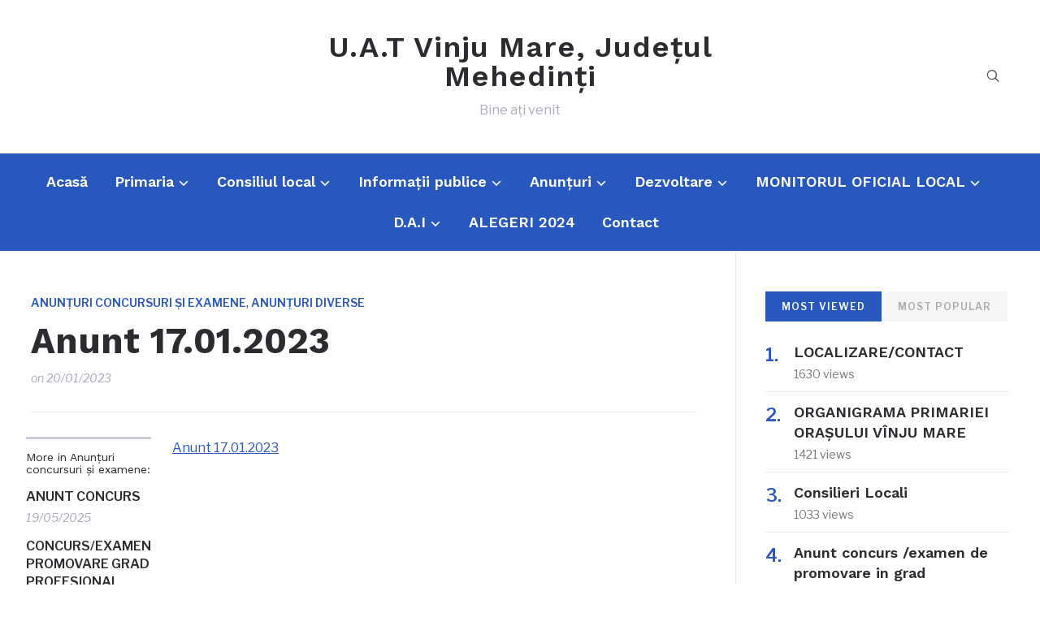

--- FILE ---
content_type: text/html; charset=UTF-8
request_url: https://primariavinjumare.ro/anunt-17-01-2023/
body_size: 10444
content:
<!DOCTYPE html>
<html lang="ro-RO">
<head>
    <meta charset="UTF-8">
    <meta name="viewport" content="width=device-width, initial-scale=1.0">
    <link rel="profile" href="https://gmpg.org/xfn/11">
    <link rel="pingback" href="https://primariavinjumare.ro/xmlrpc.php">
    <link rel="preload" as="font" href="https://primariavinjumare.ro/wp-content/themes/wpzoom-prime-news/fonts/primenews.ttf" type="font/ttf" crossorigin>

    <title>Anunt 17.01.2023 &#8211; U.A.T Vinju Mare, Județul Mehedinți</title>
<meta name='robots' content='max-image-preview:large' />
	<style>img:is([sizes="auto" i], [sizes^="auto," i]) { contain-intrinsic-size: 3000px 1500px }</style>
	<link rel='dns-prefetch' href='//fonts.googleapis.com' />
<link rel="alternate" type="application/rss+xml" title="U.A.T Vinju Mare, Județul Mehedinți &raquo; Flux" href="https://primariavinjumare.ro/feed/" />
<link rel="alternate" type="application/rss+xml" title="U.A.T Vinju Mare, Județul Mehedinți &raquo; Flux comentarii" href="https://primariavinjumare.ro/comments/feed/" />
<link rel="alternate" type="application/rss+xml" title="Flux comentarii U.A.T Vinju Mare, Județul Mehedinți &raquo; Anunt 17.01.2023" href="https://primariavinjumare.ro/anunt-17-01-2023/feed/" />
<script type="text/javascript">
/* <![CDATA[ */
window._wpemojiSettings = {"baseUrl":"https:\/\/s.w.org\/images\/core\/emoji\/15.0.3\/72x72\/","ext":".png","svgUrl":"https:\/\/s.w.org\/images\/core\/emoji\/15.0.3\/svg\/","svgExt":".svg","source":{"concatemoji":"https:\/\/primariavinjumare.ro\/wp-includes\/js\/wp-emoji-release.min.js?ver=6.7.2"}};
/*! This file is auto-generated */
!function(i,n){var o,s,e;function c(e){try{var t={supportTests:e,timestamp:(new Date).valueOf()};sessionStorage.setItem(o,JSON.stringify(t))}catch(e){}}function p(e,t,n){e.clearRect(0,0,e.canvas.width,e.canvas.height),e.fillText(t,0,0);var t=new Uint32Array(e.getImageData(0,0,e.canvas.width,e.canvas.height).data),r=(e.clearRect(0,0,e.canvas.width,e.canvas.height),e.fillText(n,0,0),new Uint32Array(e.getImageData(0,0,e.canvas.width,e.canvas.height).data));return t.every(function(e,t){return e===r[t]})}function u(e,t,n){switch(t){case"flag":return n(e,"\ud83c\udff3\ufe0f\u200d\u26a7\ufe0f","\ud83c\udff3\ufe0f\u200b\u26a7\ufe0f")?!1:!n(e,"\ud83c\uddfa\ud83c\uddf3","\ud83c\uddfa\u200b\ud83c\uddf3")&&!n(e,"\ud83c\udff4\udb40\udc67\udb40\udc62\udb40\udc65\udb40\udc6e\udb40\udc67\udb40\udc7f","\ud83c\udff4\u200b\udb40\udc67\u200b\udb40\udc62\u200b\udb40\udc65\u200b\udb40\udc6e\u200b\udb40\udc67\u200b\udb40\udc7f");case"emoji":return!n(e,"\ud83d\udc26\u200d\u2b1b","\ud83d\udc26\u200b\u2b1b")}return!1}function f(e,t,n){var r="undefined"!=typeof WorkerGlobalScope&&self instanceof WorkerGlobalScope?new OffscreenCanvas(300,150):i.createElement("canvas"),a=r.getContext("2d",{willReadFrequently:!0}),o=(a.textBaseline="top",a.font="600 32px Arial",{});return e.forEach(function(e){o[e]=t(a,e,n)}),o}function t(e){var t=i.createElement("script");t.src=e,t.defer=!0,i.head.appendChild(t)}"undefined"!=typeof Promise&&(o="wpEmojiSettingsSupports",s=["flag","emoji"],n.supports={everything:!0,everythingExceptFlag:!0},e=new Promise(function(e){i.addEventListener("DOMContentLoaded",e,{once:!0})}),new Promise(function(t){var n=function(){try{var e=JSON.parse(sessionStorage.getItem(o));if("object"==typeof e&&"number"==typeof e.timestamp&&(new Date).valueOf()<e.timestamp+604800&&"object"==typeof e.supportTests)return e.supportTests}catch(e){}return null}();if(!n){if("undefined"!=typeof Worker&&"undefined"!=typeof OffscreenCanvas&&"undefined"!=typeof URL&&URL.createObjectURL&&"undefined"!=typeof Blob)try{var e="postMessage("+f.toString()+"("+[JSON.stringify(s),u.toString(),p.toString()].join(",")+"));",r=new Blob([e],{type:"text/javascript"}),a=new Worker(URL.createObjectURL(r),{name:"wpTestEmojiSupports"});return void(a.onmessage=function(e){c(n=e.data),a.terminate(),t(n)})}catch(e){}c(n=f(s,u,p))}t(n)}).then(function(e){for(var t in e)n.supports[t]=e[t],n.supports.everything=n.supports.everything&&n.supports[t],"flag"!==t&&(n.supports.everythingExceptFlag=n.supports.everythingExceptFlag&&n.supports[t]);n.supports.everythingExceptFlag=n.supports.everythingExceptFlag&&!n.supports.flag,n.DOMReady=!1,n.readyCallback=function(){n.DOMReady=!0}}).then(function(){return e}).then(function(){var e;n.supports.everything||(n.readyCallback(),(e=n.source||{}).concatemoji?t(e.concatemoji):e.wpemoji&&e.twemoji&&(t(e.twemoji),t(e.wpemoji)))}))}((window,document),window._wpemojiSettings);
/* ]]> */
</script>
<style id='wp-emoji-styles-inline-css' type='text/css'>

	img.wp-smiley, img.emoji {
		display: inline !important;
		border: none !important;
		box-shadow: none !important;
		height: 1em !important;
		width: 1em !important;
		margin: 0 0.07em !important;
		vertical-align: -0.1em !important;
		background: none !important;
		padding: 0 !important;
	}
</style>
<link rel='stylesheet' id='wp-block-library-css' href='https://primariavinjumare.ro/wp-includes/css/dist/block-library/style.min.css?ver=6.7.2' type='text/css' media='all' />
<style id='wp-block-library-theme-inline-css' type='text/css'>
.wp-block-audio :where(figcaption){color:#555;font-size:13px;text-align:center}.is-dark-theme .wp-block-audio :where(figcaption){color:#ffffffa6}.wp-block-audio{margin:0 0 1em}.wp-block-code{border:1px solid #ccc;border-radius:4px;font-family:Menlo,Consolas,monaco,monospace;padding:.8em 1em}.wp-block-embed :where(figcaption){color:#555;font-size:13px;text-align:center}.is-dark-theme .wp-block-embed :where(figcaption){color:#ffffffa6}.wp-block-embed{margin:0 0 1em}.blocks-gallery-caption{color:#555;font-size:13px;text-align:center}.is-dark-theme .blocks-gallery-caption{color:#ffffffa6}:root :where(.wp-block-image figcaption){color:#555;font-size:13px;text-align:center}.is-dark-theme :root :where(.wp-block-image figcaption){color:#ffffffa6}.wp-block-image{margin:0 0 1em}.wp-block-pullquote{border-bottom:4px solid;border-top:4px solid;color:currentColor;margin-bottom:1.75em}.wp-block-pullquote cite,.wp-block-pullquote footer,.wp-block-pullquote__citation{color:currentColor;font-size:.8125em;font-style:normal;text-transform:uppercase}.wp-block-quote{border-left:.25em solid;margin:0 0 1.75em;padding-left:1em}.wp-block-quote cite,.wp-block-quote footer{color:currentColor;font-size:.8125em;font-style:normal;position:relative}.wp-block-quote:where(.has-text-align-right){border-left:none;border-right:.25em solid;padding-left:0;padding-right:1em}.wp-block-quote:where(.has-text-align-center){border:none;padding-left:0}.wp-block-quote.is-large,.wp-block-quote.is-style-large,.wp-block-quote:where(.is-style-plain){border:none}.wp-block-search .wp-block-search__label{font-weight:700}.wp-block-search__button{border:1px solid #ccc;padding:.375em .625em}:where(.wp-block-group.has-background){padding:1.25em 2.375em}.wp-block-separator.has-css-opacity{opacity:.4}.wp-block-separator{border:none;border-bottom:2px solid;margin-left:auto;margin-right:auto}.wp-block-separator.has-alpha-channel-opacity{opacity:1}.wp-block-separator:not(.is-style-wide):not(.is-style-dots){width:100px}.wp-block-separator.has-background:not(.is-style-dots){border-bottom:none;height:1px}.wp-block-separator.has-background:not(.is-style-wide):not(.is-style-dots){height:2px}.wp-block-table{margin:0 0 1em}.wp-block-table td,.wp-block-table th{word-break:normal}.wp-block-table :where(figcaption){color:#555;font-size:13px;text-align:center}.is-dark-theme .wp-block-table :where(figcaption){color:#ffffffa6}.wp-block-video :where(figcaption){color:#555;font-size:13px;text-align:center}.is-dark-theme .wp-block-video :where(figcaption){color:#ffffffa6}.wp-block-video{margin:0 0 1em}:root :where(.wp-block-template-part.has-background){margin-bottom:0;margin-top:0;padding:1.25em 2.375em}
</style>
<style id='classic-theme-styles-inline-css' type='text/css'>
/*! This file is auto-generated */
.wp-block-button__link{color:#fff;background-color:#32373c;border-radius:9999px;box-shadow:none;text-decoration:none;padding:calc(.667em + 2px) calc(1.333em + 2px);font-size:1.125em}.wp-block-file__button{background:#32373c;color:#fff;text-decoration:none}
</style>
<style id='global-styles-inline-css' type='text/css'>
:root{--wp--preset--aspect-ratio--square: 1;--wp--preset--aspect-ratio--4-3: 4/3;--wp--preset--aspect-ratio--3-4: 3/4;--wp--preset--aspect-ratio--3-2: 3/2;--wp--preset--aspect-ratio--2-3: 2/3;--wp--preset--aspect-ratio--16-9: 16/9;--wp--preset--aspect-ratio--9-16: 9/16;--wp--preset--color--black: #000000;--wp--preset--color--cyan-bluish-gray: #abb8c3;--wp--preset--color--white: #ffffff;--wp--preset--color--pale-pink: #f78da7;--wp--preset--color--vivid-red: #cf2e2e;--wp--preset--color--luminous-vivid-orange: #ff6900;--wp--preset--color--luminous-vivid-amber: #fcb900;--wp--preset--color--light-green-cyan: #7bdcb5;--wp--preset--color--vivid-green-cyan: #00d084;--wp--preset--color--pale-cyan-blue: #8ed1fc;--wp--preset--color--vivid-cyan-blue: #0693e3;--wp--preset--color--vivid-purple: #9b51e0;--wp--preset--gradient--vivid-cyan-blue-to-vivid-purple: linear-gradient(135deg,rgba(6,147,227,1) 0%,rgb(155,81,224) 100%);--wp--preset--gradient--light-green-cyan-to-vivid-green-cyan: linear-gradient(135deg,rgb(122,220,180) 0%,rgb(0,208,130) 100%);--wp--preset--gradient--luminous-vivid-amber-to-luminous-vivid-orange: linear-gradient(135deg,rgba(252,185,0,1) 0%,rgba(255,105,0,1) 100%);--wp--preset--gradient--luminous-vivid-orange-to-vivid-red: linear-gradient(135deg,rgba(255,105,0,1) 0%,rgb(207,46,46) 100%);--wp--preset--gradient--very-light-gray-to-cyan-bluish-gray: linear-gradient(135deg,rgb(238,238,238) 0%,rgb(169,184,195) 100%);--wp--preset--gradient--cool-to-warm-spectrum: linear-gradient(135deg,rgb(74,234,220) 0%,rgb(151,120,209) 20%,rgb(207,42,186) 40%,rgb(238,44,130) 60%,rgb(251,105,98) 80%,rgb(254,248,76) 100%);--wp--preset--gradient--blush-light-purple: linear-gradient(135deg,rgb(255,206,236) 0%,rgb(152,150,240) 100%);--wp--preset--gradient--blush-bordeaux: linear-gradient(135deg,rgb(254,205,165) 0%,rgb(254,45,45) 50%,rgb(107,0,62) 100%);--wp--preset--gradient--luminous-dusk: linear-gradient(135deg,rgb(255,203,112) 0%,rgb(199,81,192) 50%,rgb(65,88,208) 100%);--wp--preset--gradient--pale-ocean: linear-gradient(135deg,rgb(255,245,203) 0%,rgb(182,227,212) 50%,rgb(51,167,181) 100%);--wp--preset--gradient--electric-grass: linear-gradient(135deg,rgb(202,248,128) 0%,rgb(113,206,126) 100%);--wp--preset--gradient--midnight: linear-gradient(135deg,rgb(2,3,129) 0%,rgb(40,116,252) 100%);--wp--preset--font-size--small: 13px;--wp--preset--font-size--medium: 20px;--wp--preset--font-size--large: 36px;--wp--preset--font-size--x-large: 42px;--wp--preset--spacing--20: 0.44rem;--wp--preset--spacing--30: 0.67rem;--wp--preset--spacing--40: 1rem;--wp--preset--spacing--50: 1.5rem;--wp--preset--spacing--60: 2.25rem;--wp--preset--spacing--70: 3.38rem;--wp--preset--spacing--80: 5.06rem;--wp--preset--shadow--natural: 6px 6px 9px rgba(0, 0, 0, 0.2);--wp--preset--shadow--deep: 12px 12px 50px rgba(0, 0, 0, 0.4);--wp--preset--shadow--sharp: 6px 6px 0px rgba(0, 0, 0, 0.2);--wp--preset--shadow--outlined: 6px 6px 0px -3px rgba(255, 255, 255, 1), 6px 6px rgba(0, 0, 0, 1);--wp--preset--shadow--crisp: 6px 6px 0px rgba(0, 0, 0, 1);}:where(.is-layout-flex){gap: 0.5em;}:where(.is-layout-grid){gap: 0.5em;}body .is-layout-flex{display: flex;}.is-layout-flex{flex-wrap: wrap;align-items: center;}.is-layout-flex > :is(*, div){margin: 0;}body .is-layout-grid{display: grid;}.is-layout-grid > :is(*, div){margin: 0;}:where(.wp-block-columns.is-layout-flex){gap: 2em;}:where(.wp-block-columns.is-layout-grid){gap: 2em;}:where(.wp-block-post-template.is-layout-flex){gap: 1.25em;}:where(.wp-block-post-template.is-layout-grid){gap: 1.25em;}.has-black-color{color: var(--wp--preset--color--black) !important;}.has-cyan-bluish-gray-color{color: var(--wp--preset--color--cyan-bluish-gray) !important;}.has-white-color{color: var(--wp--preset--color--white) !important;}.has-pale-pink-color{color: var(--wp--preset--color--pale-pink) !important;}.has-vivid-red-color{color: var(--wp--preset--color--vivid-red) !important;}.has-luminous-vivid-orange-color{color: var(--wp--preset--color--luminous-vivid-orange) !important;}.has-luminous-vivid-amber-color{color: var(--wp--preset--color--luminous-vivid-amber) !important;}.has-light-green-cyan-color{color: var(--wp--preset--color--light-green-cyan) !important;}.has-vivid-green-cyan-color{color: var(--wp--preset--color--vivid-green-cyan) !important;}.has-pale-cyan-blue-color{color: var(--wp--preset--color--pale-cyan-blue) !important;}.has-vivid-cyan-blue-color{color: var(--wp--preset--color--vivid-cyan-blue) !important;}.has-vivid-purple-color{color: var(--wp--preset--color--vivid-purple) !important;}.has-black-background-color{background-color: var(--wp--preset--color--black) !important;}.has-cyan-bluish-gray-background-color{background-color: var(--wp--preset--color--cyan-bluish-gray) !important;}.has-white-background-color{background-color: var(--wp--preset--color--white) !important;}.has-pale-pink-background-color{background-color: var(--wp--preset--color--pale-pink) !important;}.has-vivid-red-background-color{background-color: var(--wp--preset--color--vivid-red) !important;}.has-luminous-vivid-orange-background-color{background-color: var(--wp--preset--color--luminous-vivid-orange) !important;}.has-luminous-vivid-amber-background-color{background-color: var(--wp--preset--color--luminous-vivid-amber) !important;}.has-light-green-cyan-background-color{background-color: var(--wp--preset--color--light-green-cyan) !important;}.has-vivid-green-cyan-background-color{background-color: var(--wp--preset--color--vivid-green-cyan) !important;}.has-pale-cyan-blue-background-color{background-color: var(--wp--preset--color--pale-cyan-blue) !important;}.has-vivid-cyan-blue-background-color{background-color: var(--wp--preset--color--vivid-cyan-blue) !important;}.has-vivid-purple-background-color{background-color: var(--wp--preset--color--vivid-purple) !important;}.has-black-border-color{border-color: var(--wp--preset--color--black) !important;}.has-cyan-bluish-gray-border-color{border-color: var(--wp--preset--color--cyan-bluish-gray) !important;}.has-white-border-color{border-color: var(--wp--preset--color--white) !important;}.has-pale-pink-border-color{border-color: var(--wp--preset--color--pale-pink) !important;}.has-vivid-red-border-color{border-color: var(--wp--preset--color--vivid-red) !important;}.has-luminous-vivid-orange-border-color{border-color: var(--wp--preset--color--luminous-vivid-orange) !important;}.has-luminous-vivid-amber-border-color{border-color: var(--wp--preset--color--luminous-vivid-amber) !important;}.has-light-green-cyan-border-color{border-color: var(--wp--preset--color--light-green-cyan) !important;}.has-vivid-green-cyan-border-color{border-color: var(--wp--preset--color--vivid-green-cyan) !important;}.has-pale-cyan-blue-border-color{border-color: var(--wp--preset--color--pale-cyan-blue) !important;}.has-vivid-cyan-blue-border-color{border-color: var(--wp--preset--color--vivid-cyan-blue) !important;}.has-vivid-purple-border-color{border-color: var(--wp--preset--color--vivid-purple) !important;}.has-vivid-cyan-blue-to-vivid-purple-gradient-background{background: var(--wp--preset--gradient--vivid-cyan-blue-to-vivid-purple) !important;}.has-light-green-cyan-to-vivid-green-cyan-gradient-background{background: var(--wp--preset--gradient--light-green-cyan-to-vivid-green-cyan) !important;}.has-luminous-vivid-amber-to-luminous-vivid-orange-gradient-background{background: var(--wp--preset--gradient--luminous-vivid-amber-to-luminous-vivid-orange) !important;}.has-luminous-vivid-orange-to-vivid-red-gradient-background{background: var(--wp--preset--gradient--luminous-vivid-orange-to-vivid-red) !important;}.has-very-light-gray-to-cyan-bluish-gray-gradient-background{background: var(--wp--preset--gradient--very-light-gray-to-cyan-bluish-gray) !important;}.has-cool-to-warm-spectrum-gradient-background{background: var(--wp--preset--gradient--cool-to-warm-spectrum) !important;}.has-blush-light-purple-gradient-background{background: var(--wp--preset--gradient--blush-light-purple) !important;}.has-blush-bordeaux-gradient-background{background: var(--wp--preset--gradient--blush-bordeaux) !important;}.has-luminous-dusk-gradient-background{background: var(--wp--preset--gradient--luminous-dusk) !important;}.has-pale-ocean-gradient-background{background: var(--wp--preset--gradient--pale-ocean) !important;}.has-electric-grass-gradient-background{background: var(--wp--preset--gradient--electric-grass) !important;}.has-midnight-gradient-background{background: var(--wp--preset--gradient--midnight) !important;}.has-small-font-size{font-size: var(--wp--preset--font-size--small) !important;}.has-medium-font-size{font-size: var(--wp--preset--font-size--medium) !important;}.has-large-font-size{font-size: var(--wp--preset--font-size--large) !important;}.has-x-large-font-size{font-size: var(--wp--preset--font-size--x-large) !important;}
:where(.wp-block-post-template.is-layout-flex){gap: 1.25em;}:where(.wp-block-post-template.is-layout-grid){gap: 1.25em;}
:where(.wp-block-columns.is-layout-flex){gap: 2em;}:where(.wp-block-columns.is-layout-grid){gap: 2em;}
:root :where(.wp-block-pullquote){font-size: 1.5em;line-height: 1.6;}
</style>
<link rel='stylesheet' id='chld_thm_cfg_parent-css' href='https://primariavinjumare.ro/wp-content/themes/wpzoom-prime-news/style.css?ver=6.7.2' type='text/css' media='all' />
<link rel='stylesheet' id='zoom-theme-utils-css-css' href='https://primariavinjumare.ro/wp-content/themes/wpzoom-prime-news/functions/wpzoom/assets/css/theme-utils.css?ver=6.7.2' type='text/css' media='all' />
<link rel='stylesheet' id='primenews-google-fonts-css' href='https://fonts.googleapis.com/css?family=Libre+Franklin%3Aregular%2C500%2C600%2C700%2C700i%2Citalic%7CWork+Sans%3Aregular%2C600%2C700&#038;display=swap&#038;ver=6.7.2' type='text/css' media='all' />
<link rel='stylesheet' id='primenews-style-css' href='https://primariavinjumare.ro/wp-content/themes/wpzoom-prime-news-child/style.css?ver=1.0' type='text/css' media='all' />
<link rel='stylesheet' id='media-queries-css' href='https://primariavinjumare.ro/wp-content/themes/wpzoom-prime-news/css/media-queries.css?ver=1.0' type='text/css' media='all' />
<link rel='stylesheet' id='primenews-style-color-default-css' href='https://primariavinjumare.ro/wp-content/themes/wpzoom-prime-news/styles/default.css?ver=1.0' type='text/css' media='all' />
<link rel='stylesheet' id='dashicons-css' href='https://primariavinjumare.ro/wp-includes/css/dashicons.min.css?ver=6.7.2' type='text/css' media='all' />
<script type="text/javascript" src="https://primariavinjumare.ro/wp-includes/js/jquery/jquery.min.js?ver=3.7.1" id="jquery-core-js"></script>
<script type="text/javascript" src="https://primariavinjumare.ro/wp-includes/js/jquery/jquery-migrate.min.js?ver=3.4.1" id="jquery-migrate-js"></script>
<script type="text/javascript" src="https://primariavinjumare.ro/wp-content/themes/wpzoom-prime-news/js/init.js?ver=6.7.2" id="wpzoom-init-js"></script>
<link rel="https://api.w.org/" href="https://primariavinjumare.ro/wp-json/" /><link rel="alternate" title="JSON" type="application/json" href="https://primariavinjumare.ro/wp-json/wp/v2/posts/5154" /><link rel="EditURI" type="application/rsd+xml" title="RSD" href="https://primariavinjumare.ro/xmlrpc.php?rsd" />
<meta name="generator" content="WordPress 6.7.2" />
<link rel="canonical" href="https://primariavinjumare.ro/anunt-17-01-2023/" />
<link rel='shortlink' href='https://primariavinjumare.ro/?p=5154' />
<link rel="alternate" title="oEmbed (JSON)" type="application/json+oembed" href="https://primariavinjumare.ro/wp-json/oembed/1.0/embed?url=https%3A%2F%2Fprimariavinjumare.ro%2Fanunt-17-01-2023%2F" />
<link rel="alternate" title="oEmbed (XML)" type="text/xml+oembed" href="https://primariavinjumare.ro/wp-json/oembed/1.0/embed?url=https%3A%2F%2Fprimariavinjumare.ro%2Fanunt-17-01-2023%2F&#038;format=xml" />
<!-- WPZOOM Theme / Framework -->
<meta name="generator" content="Prime News Child 1.0" />
<meta name="generator" content="WPZOOM Framework 1.9.23" />
<link rel="icon" href="https://primariavinjumare.ro/wp-content/uploads/2019/02/LOGO.png" sizes="32x32" />
<link rel="icon" href="https://primariavinjumare.ro/wp-content/uploads/2019/02/LOGO.png" sizes="192x192" />
<link rel="apple-touch-icon" href="https://primariavinjumare.ro/wp-content/uploads/2019/02/LOGO.png" />
<meta name="msapplication-TileImage" content="https://primariavinjumare.ro/wp-content/uploads/2019/02/LOGO.png" />
</head>
<body class="post-template-default single single-post postid-5154 single-format-status">

    
<div class="page-wrap">

    
    
    <header class="site-header">

        <div class="inner-wrap">

            <div class="brand-wrap">

                

                <div class="header_social">
                                    </div><!-- .header_social -->


                <div class="navbar-brand-wpz">

                    <h1><a href="https://primariavinjumare.ro" title="Bine ați venit">U.A.T Vinju Mare, Județul Mehedinți</a></h1>
                    <p class="tagline">Bine ați venit</p>

                </div><!-- .navbar-brand -->


                <div class="header_misc">
                    

                    <div id="sb-search" class="sb-search">
                        <form method="get" id="searchform" action="https://primariavinjumare.ro/">
	<input type="search" class="sb-search-input" placeholder="Enter your keywords..."  name="s" id="s" />
    <input type="submit" id="searchsubmit" class="sb-search-submit" value="Search" />
    <span class="sb-icon-search"></span>
</form>                    </div><!-- .sb-search -->
                </div>
            </div>
        </div>


        <nav class="main-navbar" role="navigation">

            <div class="inner-wrap">

                <div class="side-panel-btn">

                    
                </div><!-- .side-panel-btn -->


                <div class="navbar-header-main">
                    
                       <div id="menu-main-slide" class="menu-main-container"><ul id="menu-main" class="menu"><li id="menu-item-3332" class="menu-item menu-item-type-custom menu-item-object-custom menu-item-home menu-item-3332"><a href="https://primariavinjumare.ro/">Acasă</a></li>
<li id="menu-item-3370" class="menu-item menu-item-type-post_type menu-item-object-page menu-item-has-children menu-item-3370"><a href="https://primariavinjumare.ro/primaria-vinju-mare/">Primaria</a>
<ul class="sub-menu">
	<li id="menu-item-3372" class="menu-item menu-item-type-taxonomy menu-item-object-category menu-item-3372"><a href="https://primariavinjumare.ro/category/primaria-vinju-mare/organigrama/">Organigrama</a></li>
	<li id="menu-item-3371" class="menu-item menu-item-type-taxonomy menu-item-object-category menu-item-3371"><a href="https://primariavinjumare.ro/category/primaria-vinju-mare/audiente/">Audiențe</a></li>
	<li id="menu-item-3373" class="menu-item menu-item-type-taxonomy menu-item-object-category menu-item-3373"><a href="https://primariavinjumare.ro/category/primaria-vinju-mare/primar/">Primar</a></li>
	<li id="menu-item-3374" class="menu-item menu-item-type-taxonomy menu-item-object-category menu-item-3374"><a href="https://primariavinjumare.ro/category/primaria-vinju-mare/secretar/">Secretar</a></li>
</ul>
</li>
<li id="menu-item-3375" class="menu-item menu-item-type-taxonomy menu-item-object-category menu-item-has-children menu-item-3375"><a href="https://primariavinjumare.ro/category/consiliul-local-vinju-mare/">Consiliul local</a>
<ul class="sub-menu">
	<li id="menu-item-3383" class="menu-item menu-item-type-taxonomy menu-item-object-category menu-item-3383"><a href="https://primariavinjumare.ro/category/consiliul-local-vinju-mare/regulament/">Regulament</a></li>
	<li id="menu-item-3377" class="menu-item menu-item-type-taxonomy menu-item-object-category menu-item-3377"><a href="https://primariavinjumare.ro/category/consiliul-local-vinju-mare/consilieri-locali/">Consilieri locali</a></li>
	<li id="menu-item-3380" class="menu-item menu-item-type-taxonomy menu-item-object-category menu-item-3380"><a href="https://primariavinjumare.ro/category/consiliul-local-vinju-mare/hotarari-consiliul-local/">Hotărâri Consiliul local</a></li>
	<li id="menu-item-3381" class="menu-item menu-item-type-taxonomy menu-item-object-category menu-item-3381"><a href="https://primariavinjumare.ro/category/consiliul-local-vinju-mare/procese-verbale-consiliul-local/">Procese verbale Consiliul local</a></li>
	<li id="menu-item-3376" class="menu-item menu-item-type-taxonomy menu-item-object-category menu-item-3376"><a href="https://primariavinjumare.ro/category/consiliul-local-vinju-mare/comisii-de-specialitate/">Comisii de specialitate</a></li>
	<li id="menu-item-3382" class="menu-item menu-item-type-taxonomy menu-item-object-category menu-item-3382"><a href="https://primariavinjumare.ro/category/consiliul-local-vinju-mare/rapoartele-de-activitate-ale-consilierilor-locali/">Rapoartele de activitate ale consilierilor locali</a></li>
</ul>
</li>
<li id="menu-item-3384" class="menu-item menu-item-type-taxonomy menu-item-object-category menu-item-has-children menu-item-3384"><a href="https://primariavinjumare.ro/category/informatii-publice/">Informații publice</a>
<ul class="sub-menu">
	<li id="menu-item-3391" class="menu-item menu-item-type-taxonomy menu-item-object-category menu-item-3391"><a href="https://primariavinjumare.ro/category/informatii-publice/strategia-de-dezvoltare/">Strategia de dezvoltare</a></li>
	<li id="menu-item-3386" class="menu-item menu-item-type-taxonomy menu-item-object-category menu-item-3386"><a href="https://primariavinjumare.ro/category/informatii-publice/buget/">Buget</a></li>
	<li id="menu-item-3539" class="menu-item menu-item-type-post_type menu-item-object-page menu-item-3539"><a href="https://primariavinjumare.ro/stat-de-functii/">Ștat de funcții</a></li>
	<li id="menu-item-3929" class="menu-item menu-item-type-post_type menu-item-object-page menu-item-has-children menu-item-3929"><a href="https://primariavinjumare.ro/formulare/">Formulare</a>
	<ul class="sub-menu">
		<li id="menu-item-3932" class="menu-item menu-item-type-post_type menu-item-object-page menu-item-has-children menu-item-3932"><a href="https://primariavinjumare.ro/tipizate/">Tipizate</a>
		<ul class="sub-menu">
			<li id="menu-item-3935" class="menu-item menu-item-type-post_type menu-item-object-page menu-item-has-children menu-item-3935"><a href="https://primariavinjumare.ro/compartimentul-de-asistenta-sociala/">Compartimentul de asistenta sociala</a>
			<ul class="sub-menu">
				<li id="menu-item-3938" class="menu-item menu-item-type-post_type menu-item-object-page menu-item-3938"><a href="https://primariavinjumare.ro/alocatie-de-sustinere-a-familiei/">Alocatie de sustinere a familiei</a></li>
				<li id="menu-item-3941" class="menu-item menu-item-type-post_type menu-item-object-page menu-item-3941"><a href="https://primariavinjumare.ro/venit-minim-garantat/">Venit minim garantat</a></li>
				<li id="menu-item-3944" class="menu-item menu-item-type-post_type menu-item-object-page menu-item-3944"><a href="https://primariavinjumare.ro/ajutor-incalzire/">Ajutor incalzire</a></li>
				<li id="menu-item-3947" class="menu-item menu-item-type-post_type menu-item-object-page menu-item-3947"><a href="https://primariavinjumare.ro/alocatie-de-stat/">Alocatie de stat</a></li>
				<li id="menu-item-3950" class="menu-item menu-item-type-post_type menu-item-object-page menu-item-3950"><a href="https://primariavinjumare.ro/documente-hg-691-din-2015/">Documente HG 691 din 2015</a></li>
				<li id="menu-item-3953" class="menu-item menu-item-type-post_type menu-item-object-page menu-item-3953"><a href="https://primariavinjumare.ro/handicap-adulti/">Handicap adulti</a></li>
				<li id="menu-item-3956" class="menu-item menu-item-type-post_type menu-item-object-page menu-item-3956"><a href="https://primariavinjumare.ro/handicap-copii/">Handicap copii</a></li>
				<li id="menu-item-3959" class="menu-item menu-item-type-post_type menu-item-object-page menu-item-3959"><a href="https://primariavinjumare.ro/indemnizatie-crestere-copil/">Indemnizatie crestere copil</a></li>
				<li id="menu-item-3962" class="menu-item menu-item-type-post_type menu-item-object-page menu-item-3962"><a href="https://primariavinjumare.ro/stimulent-de-insertie/">Stimulent de insertie</a></li>
				<li id="menu-item-3965" class="menu-item menu-item-type-post_type menu-item-object-page menu-item-3965"><a href="https://primariavinjumare.ro/stimulent-educationaltichet-social-de-gradinita/">Stimulent educational(tichet social de gradinita)</a></li>
				<li id="menu-item-3968" class="menu-item menu-item-type-post_type menu-item-object-page menu-item-3968"><a href="https://primariavinjumare.ro/tichet-social-pe-suport-electronic/">Tichet social pe suport electronic</a></li>
			</ul>
</li>
		</ul>
</li>
	</ul>
</li>
	<li id="menu-item-3388" class="menu-item menu-item-type-taxonomy menu-item-object-category menu-item-3388"><a href="https://primariavinjumare.ro/category/informatii-publice/investitii/">Investiții</a></li>
	<li id="menu-item-3389" class="menu-item menu-item-type-taxonomy menu-item-object-category menu-item-3389"><a href="https://primariavinjumare.ro/category/informatii-publice/raportul-anual-privind-starea-economica-sociala-si-de-mediu/">Raportul anual</a></li>
	<li id="menu-item-3390" class="menu-item menu-item-type-taxonomy menu-item-object-category menu-item-3390"><a href="https://primariavinjumare.ro/category/informatii-publice/relatii-cu-publicul/">Relații cu publicul</a></li>
	<li id="menu-item-4069" class="menu-item menu-item-type-post_type menu-item-object-page menu-item-4069"><a href="https://primariavinjumare.ro/adrese-utile/">Adrese utile</a></li>
	<li id="menu-item-5509" class="menu-item menu-item-type-post_type menu-item-object-page menu-item-5509"><a href="https://primariavinjumare.ro/prelucrarea-si-protectia-datelor-cu-caracter-personal/">Prelucrarea si protectia datelor cu caracter personal</a></li>
</ul>
</li>
<li id="menu-item-3392" class="menu-item menu-item-type-taxonomy menu-item-object-category current-post-ancestor menu-item-has-children menu-item-3392"><a href="https://primariavinjumare.ro/category/anunturi/">Anunțuri</a>
<ul class="sub-menu">
	<li id="menu-item-3394" class="menu-item menu-item-type-taxonomy menu-item-object-category menu-item-3394"><a href="https://primariavinjumare.ro/category/anunturi/anunturi-concesionari-inchirieri-vanzari/">Anunțuri concesionări, închirieri, vânzări</a></li>
	<li id="menu-item-3395" class="menu-item menu-item-type-taxonomy menu-item-object-category current-post-ancestor current-menu-parent current-post-parent menu-item-3395"><a href="https://primariavinjumare.ro/category/anunturi/anunturi-concursuri-si-examene/">Anunțuri concursuri și examene</a></li>
	<li id="menu-item-3396" class="menu-item menu-item-type-taxonomy menu-item-object-category current-post-ancestor current-menu-parent current-post-parent menu-item-3396"><a href="https://primariavinjumare.ro/category/anunturi/anunturi-diverse/">Anunțuri diverse</a></li>
	<li id="menu-item-3393" class="menu-item menu-item-type-taxonomy menu-item-object-category menu-item-3393"><a href="https://primariavinjumare.ro/category/anunturi/anunturi-achizitii/">Anunțuri achiziții</a></li>
</ul>
</li>
<li id="menu-item-3401" class="menu-item menu-item-type-taxonomy menu-item-object-category menu-item-has-children menu-item-3401"><a href="https://primariavinjumare.ro/category/dezvoltare/">Dezvoltare</a>
<ul class="sub-menu">
	<li id="menu-item-3402" class="menu-item menu-item-type-taxonomy menu-item-object-category menu-item-3402"><a href="https://primariavinjumare.ro/category/dezvoltare/agricultura/">Agricultura</a></li>
	<li id="menu-item-3403" class="menu-item menu-item-type-taxonomy menu-item-object-category menu-item-3403"><a href="https://primariavinjumare.ro/category/dezvoltare/parteneri/">Parteneri</a></li>
	<li id="menu-item-3404" class="menu-item menu-item-type-taxonomy menu-item-object-category menu-item-3404"><a href="https://primariavinjumare.ro/category/dezvoltare/proiecte-investitionale/">Proiecte investiționale</a></li>
</ul>
</li>
<li id="menu-item-4090" class="menu-item menu-item-type-custom menu-item-object-custom menu-item-has-children menu-item-4090"><a href="https://emol.ro/vanjumare-mh/">MONITORUL OFICIAL LOCAL</a>
<ul class="sub-menu">
	<li id="menu-item-3862" class="menu-item menu-item-type-taxonomy menu-item-object-category menu-item-3862"><a href="https://primariavinjumare.ro/category/monitorul-oficial-local/statutul-unitatii-administrativ-teritoriale/">STATUTUL UNITĂȚII ADMINISTRATIV-TERITORIALE;</a></li>
	<li id="menu-item-3861" class="menu-item menu-item-type-taxonomy menu-item-object-category menu-item-3861"><a href="https://primariavinjumare.ro/category/monitorul-oficial-local/regulamentele-privind-procedurile-administrative/">REGULAMENTELE PRIVIND PROCEDURILE ADMINISTRATIVE</a></li>
	<li id="menu-item-3860" class="menu-item menu-item-type-taxonomy menu-item-object-category menu-item-3860"><a href="https://primariavinjumare.ro/category/monitorul-oficial-local/hotararile-autoritatii-deliberative/">HOTĂRÂRILE AUTORITĂȚII DELIBERATIVE</a></li>
	<li id="menu-item-3858" class="menu-item menu-item-type-taxonomy menu-item-object-category menu-item-3858"><a href="https://primariavinjumare.ro/category/monitorul-oficial-local/dispozitiile-autoritatii-executive/">DISPOZIȚIILE AUTORITĂȚII EXECUTIVE</a></li>
	<li id="menu-item-3859" class="menu-item menu-item-type-taxonomy menu-item-object-category menu-item-3859"><a href="https://primariavinjumare.ro/category/monitorul-oficial-local/documente-si-informatii-financiare/">DOCUMENTE ȘI INFORMAȚII FINANCIARE</a></li>
	<li id="menu-item-3857" class="menu-item menu-item-type-taxonomy menu-item-object-category menu-item-3857"><a href="https://primariavinjumare.ro/category/monitorul-oficial-local/alte-documente/">ALTE DOCUMENTE</a></li>
</ul>
</li>
<li id="menu-item-4015" class="menu-item menu-item-type-post_type menu-item-object-page menu-item-has-children menu-item-4015"><a href="https://primariavinjumare.ro/d-a-i/">D.A.I</a>
<ul class="sub-menu">
	<li id="menu-item-4018" class="menu-item menu-item-type-post_type menu-item-object-page menu-item-has-children menu-item-4018"><a href="https://primariavinjumare.ro/2020-2/">2020</a>
	<ul class="sub-menu">
		<li id="menu-item-3378" class="menu-item menu-item-type-taxonomy menu-item-object-category menu-item-3378"><a href="https://primariavinjumare.ro/category/consiliul-local-vinju-mare/declaratii-de-avere/">Declarații de avere</a></li>
		<li id="menu-item-3379" class="menu-item menu-item-type-taxonomy menu-item-object-category menu-item-3379"><a href="https://primariavinjumare.ro/category/consiliul-local-vinju-mare/declaratii-de-interese/">Declarații de interese</a></li>
	</ul>
</li>
</ul>
</li>
<li id="menu-item-5666" class="menu-item menu-item-type-post_type menu-item-object-page menu-item-5666"><a href="https://primariavinjumare.ro/alegeri-2024/">ALEGERI 2024</a></li>
<li id="menu-item-3410" class="menu-item menu-item-type-post_type menu-item-object-page menu-item-3410"><a href="https://primariavinjumare.ro/contact/">Contact</a></li>
</ul></div>
                </div>

                <div id="navbar-main">

                    <div class="menu-main-container"><ul id="menu-main-1" class="navbar-wpz dropdown sf-menu"><li class="menu-item menu-item-type-custom menu-item-object-custom menu-item-home menu-item-3332"><a href="https://primariavinjumare.ro/">Acasă</a></li>
<li class="menu-item menu-item-type-post_type menu-item-object-page menu-item-has-children menu-item-3370"><a href="https://primariavinjumare.ro/primaria-vinju-mare/">Primaria</a>
<ul class="sub-menu">
	<li class="menu-item menu-item-type-taxonomy menu-item-object-category menu-item-3372"><a href="https://primariavinjumare.ro/category/primaria-vinju-mare/organigrama/">Organigrama</a></li>
	<li class="menu-item menu-item-type-taxonomy menu-item-object-category menu-item-3371"><a href="https://primariavinjumare.ro/category/primaria-vinju-mare/audiente/">Audiențe</a></li>
	<li class="menu-item menu-item-type-taxonomy menu-item-object-category menu-item-3373"><a href="https://primariavinjumare.ro/category/primaria-vinju-mare/primar/">Primar</a></li>
	<li class="menu-item menu-item-type-taxonomy menu-item-object-category menu-item-3374"><a href="https://primariavinjumare.ro/category/primaria-vinju-mare/secretar/">Secretar</a></li>
</ul>
</li>
<li class="menu-item menu-item-type-taxonomy menu-item-object-category menu-item-has-children menu-item-3375"><a href="https://primariavinjumare.ro/category/consiliul-local-vinju-mare/">Consiliul local</a>
<ul class="sub-menu">
	<li class="menu-item menu-item-type-taxonomy menu-item-object-category menu-item-3383"><a href="https://primariavinjumare.ro/category/consiliul-local-vinju-mare/regulament/">Regulament</a></li>
	<li class="menu-item menu-item-type-taxonomy menu-item-object-category menu-item-3377"><a href="https://primariavinjumare.ro/category/consiliul-local-vinju-mare/consilieri-locali/">Consilieri locali</a></li>
	<li class="menu-item menu-item-type-taxonomy menu-item-object-category menu-item-3380"><a href="https://primariavinjumare.ro/category/consiliul-local-vinju-mare/hotarari-consiliul-local/">Hotărâri Consiliul local</a></li>
	<li class="menu-item menu-item-type-taxonomy menu-item-object-category menu-item-3381"><a href="https://primariavinjumare.ro/category/consiliul-local-vinju-mare/procese-verbale-consiliul-local/">Procese verbale Consiliul local</a></li>
	<li class="menu-item menu-item-type-taxonomy menu-item-object-category menu-item-3376"><a href="https://primariavinjumare.ro/category/consiliul-local-vinju-mare/comisii-de-specialitate/">Comisii de specialitate</a></li>
	<li class="menu-item menu-item-type-taxonomy menu-item-object-category menu-item-3382"><a href="https://primariavinjumare.ro/category/consiliul-local-vinju-mare/rapoartele-de-activitate-ale-consilierilor-locali/">Rapoartele de activitate ale consilierilor locali</a></li>
</ul>
</li>
<li class="menu-item menu-item-type-taxonomy menu-item-object-category menu-item-has-children menu-item-3384"><a href="https://primariavinjumare.ro/category/informatii-publice/">Informații publice</a>
<ul class="sub-menu">
	<li class="menu-item menu-item-type-taxonomy menu-item-object-category menu-item-3391"><a href="https://primariavinjumare.ro/category/informatii-publice/strategia-de-dezvoltare/">Strategia de dezvoltare</a></li>
	<li class="menu-item menu-item-type-taxonomy menu-item-object-category menu-item-3386"><a href="https://primariavinjumare.ro/category/informatii-publice/buget/">Buget</a></li>
	<li class="menu-item menu-item-type-post_type menu-item-object-page menu-item-3539"><a href="https://primariavinjumare.ro/stat-de-functii/">Ștat de funcții</a></li>
	<li class="menu-item menu-item-type-post_type menu-item-object-page menu-item-has-children menu-item-3929"><a href="https://primariavinjumare.ro/formulare/">Formulare</a>
	<ul class="sub-menu">
		<li class="menu-item menu-item-type-post_type menu-item-object-page menu-item-has-children menu-item-3932"><a href="https://primariavinjumare.ro/tipizate/">Tipizate</a>
		<ul class="sub-menu">
			<li class="menu-item menu-item-type-post_type menu-item-object-page menu-item-has-children menu-item-3935"><a href="https://primariavinjumare.ro/compartimentul-de-asistenta-sociala/">Compartimentul de asistenta sociala</a>
			<ul class="sub-menu">
				<li class="menu-item menu-item-type-post_type menu-item-object-page menu-item-3938"><a href="https://primariavinjumare.ro/alocatie-de-sustinere-a-familiei/">Alocatie de sustinere a familiei</a></li>
				<li class="menu-item menu-item-type-post_type menu-item-object-page menu-item-3941"><a href="https://primariavinjumare.ro/venit-minim-garantat/">Venit minim garantat</a></li>
				<li class="menu-item menu-item-type-post_type menu-item-object-page menu-item-3944"><a href="https://primariavinjumare.ro/ajutor-incalzire/">Ajutor incalzire</a></li>
				<li class="menu-item menu-item-type-post_type menu-item-object-page menu-item-3947"><a href="https://primariavinjumare.ro/alocatie-de-stat/">Alocatie de stat</a></li>
				<li class="menu-item menu-item-type-post_type menu-item-object-page menu-item-3950"><a href="https://primariavinjumare.ro/documente-hg-691-din-2015/">Documente HG 691 din 2015</a></li>
				<li class="menu-item menu-item-type-post_type menu-item-object-page menu-item-3953"><a href="https://primariavinjumare.ro/handicap-adulti/">Handicap adulti</a></li>
				<li class="menu-item menu-item-type-post_type menu-item-object-page menu-item-3956"><a href="https://primariavinjumare.ro/handicap-copii/">Handicap copii</a></li>
				<li class="menu-item menu-item-type-post_type menu-item-object-page menu-item-3959"><a href="https://primariavinjumare.ro/indemnizatie-crestere-copil/">Indemnizatie crestere copil</a></li>
				<li class="menu-item menu-item-type-post_type menu-item-object-page menu-item-3962"><a href="https://primariavinjumare.ro/stimulent-de-insertie/">Stimulent de insertie</a></li>
				<li class="menu-item menu-item-type-post_type menu-item-object-page menu-item-3965"><a href="https://primariavinjumare.ro/stimulent-educationaltichet-social-de-gradinita/">Stimulent educational(tichet social de gradinita)</a></li>
				<li class="menu-item menu-item-type-post_type menu-item-object-page menu-item-3968"><a href="https://primariavinjumare.ro/tichet-social-pe-suport-electronic/">Tichet social pe suport electronic</a></li>
			</ul>
</li>
		</ul>
</li>
	</ul>
</li>
	<li class="menu-item menu-item-type-taxonomy menu-item-object-category menu-item-3388"><a href="https://primariavinjumare.ro/category/informatii-publice/investitii/">Investiții</a></li>
	<li class="menu-item menu-item-type-taxonomy menu-item-object-category menu-item-3389"><a href="https://primariavinjumare.ro/category/informatii-publice/raportul-anual-privind-starea-economica-sociala-si-de-mediu/">Raportul anual</a></li>
	<li class="menu-item menu-item-type-taxonomy menu-item-object-category menu-item-3390"><a href="https://primariavinjumare.ro/category/informatii-publice/relatii-cu-publicul/">Relații cu publicul</a></li>
	<li class="menu-item menu-item-type-post_type menu-item-object-page menu-item-4069"><a href="https://primariavinjumare.ro/adrese-utile/">Adrese utile</a></li>
	<li class="menu-item menu-item-type-post_type menu-item-object-page menu-item-5509"><a href="https://primariavinjumare.ro/prelucrarea-si-protectia-datelor-cu-caracter-personal/">Prelucrarea si protectia datelor cu caracter personal</a></li>
</ul>
</li>
<li class="menu-item menu-item-type-taxonomy menu-item-object-category current-post-ancestor menu-item-has-children menu-item-3392"><a href="https://primariavinjumare.ro/category/anunturi/">Anunțuri</a>
<ul class="sub-menu">
	<li class="menu-item menu-item-type-taxonomy menu-item-object-category menu-item-3394"><a href="https://primariavinjumare.ro/category/anunturi/anunturi-concesionari-inchirieri-vanzari/">Anunțuri concesionări, închirieri, vânzări</a></li>
	<li class="menu-item menu-item-type-taxonomy menu-item-object-category current-post-ancestor current-menu-parent current-post-parent menu-item-3395"><a href="https://primariavinjumare.ro/category/anunturi/anunturi-concursuri-si-examene/">Anunțuri concursuri și examene</a></li>
	<li class="menu-item menu-item-type-taxonomy menu-item-object-category current-post-ancestor current-menu-parent current-post-parent menu-item-3396"><a href="https://primariavinjumare.ro/category/anunturi/anunturi-diverse/">Anunțuri diverse</a></li>
	<li class="menu-item menu-item-type-taxonomy menu-item-object-category menu-item-3393"><a href="https://primariavinjumare.ro/category/anunturi/anunturi-achizitii/">Anunțuri achiziții</a></li>
</ul>
</li>
<li class="menu-item menu-item-type-taxonomy menu-item-object-category menu-item-has-children menu-item-3401"><a href="https://primariavinjumare.ro/category/dezvoltare/">Dezvoltare</a>
<ul class="sub-menu">
	<li class="menu-item menu-item-type-taxonomy menu-item-object-category menu-item-3402"><a href="https://primariavinjumare.ro/category/dezvoltare/agricultura/">Agricultura</a></li>
	<li class="menu-item menu-item-type-taxonomy menu-item-object-category menu-item-3403"><a href="https://primariavinjumare.ro/category/dezvoltare/parteneri/">Parteneri</a></li>
	<li class="menu-item menu-item-type-taxonomy menu-item-object-category menu-item-3404"><a href="https://primariavinjumare.ro/category/dezvoltare/proiecte-investitionale/">Proiecte investiționale</a></li>
</ul>
</li>
<li class="menu-item menu-item-type-custom menu-item-object-custom menu-item-has-children menu-item-4090"><a href="https://emol.ro/vanjumare-mh/">MONITORUL OFICIAL LOCAL</a>
<ul class="sub-menu">
	<li class="menu-item menu-item-type-taxonomy menu-item-object-category menu-item-3862"><a href="https://primariavinjumare.ro/category/monitorul-oficial-local/statutul-unitatii-administrativ-teritoriale/">STATUTUL UNITĂȚII ADMINISTRATIV-TERITORIALE;</a></li>
	<li class="menu-item menu-item-type-taxonomy menu-item-object-category menu-item-3861"><a href="https://primariavinjumare.ro/category/monitorul-oficial-local/regulamentele-privind-procedurile-administrative/">REGULAMENTELE PRIVIND PROCEDURILE ADMINISTRATIVE</a></li>
	<li class="menu-item menu-item-type-taxonomy menu-item-object-category menu-item-3860"><a href="https://primariavinjumare.ro/category/monitorul-oficial-local/hotararile-autoritatii-deliberative/">HOTĂRÂRILE AUTORITĂȚII DELIBERATIVE</a></li>
	<li class="menu-item menu-item-type-taxonomy menu-item-object-category menu-item-3858"><a href="https://primariavinjumare.ro/category/monitorul-oficial-local/dispozitiile-autoritatii-executive/">DISPOZIȚIILE AUTORITĂȚII EXECUTIVE</a></li>
	<li class="menu-item menu-item-type-taxonomy menu-item-object-category menu-item-3859"><a href="https://primariavinjumare.ro/category/monitorul-oficial-local/documente-si-informatii-financiare/">DOCUMENTE ȘI INFORMAȚII FINANCIARE</a></li>
	<li class="menu-item menu-item-type-taxonomy menu-item-object-category menu-item-3857"><a href="https://primariavinjumare.ro/category/monitorul-oficial-local/alte-documente/">ALTE DOCUMENTE</a></li>
</ul>
</li>
<li class="menu-item menu-item-type-post_type menu-item-object-page menu-item-has-children menu-item-4015"><a href="https://primariavinjumare.ro/d-a-i/">D.A.I</a>
<ul class="sub-menu">
	<li class="menu-item menu-item-type-post_type menu-item-object-page menu-item-has-children menu-item-4018"><a href="https://primariavinjumare.ro/2020-2/">2020</a>
	<ul class="sub-menu">
		<li class="menu-item menu-item-type-taxonomy menu-item-object-category menu-item-3378"><a href="https://primariavinjumare.ro/category/consiliul-local-vinju-mare/declaratii-de-avere/">Declarații de avere</a></li>
		<li class="menu-item menu-item-type-taxonomy menu-item-object-category menu-item-3379"><a href="https://primariavinjumare.ro/category/consiliul-local-vinju-mare/declaratii-de-interese/">Declarații de interese</a></li>
	</ul>
</li>
</ul>
</li>
<li class="menu-item menu-item-type-post_type menu-item-object-page menu-item-5666"><a href="https://primariavinjumare.ro/alegeri-2024/">ALEGERI 2024</a></li>
<li class="menu-item menu-item-type-post_type menu-item-object-page menu-item-3410"><a href="https://primariavinjumare.ro/contact/">Contact</a></li>
</ul></div>
                </div><!-- #navbar-main -->

            </div><!-- .inner-wrap -->

        </nav><!-- .navbar -->
        <div class="clear"></div>

    </header><!-- .site-header -->

    
        

    

<div class="inner-wrap">

    <main id="main" class="site-main" role="main">

        
            <div class="content-area">

                
<article id="post-5154" class="post-5154 post type-post status-publish format-status hentry category-anunturi-concursuri-si-examene category-anunturi-diverse post_format-post-format-status">

    

    <header class="entry-header">

        <span class="cat-links"><a href="https://primariavinjumare.ro/category/anunturi/anunturi-concursuri-si-examene/" rel="category tag">Anunțuri concursuri și examene</a>, <a href="https://primariavinjumare.ro/category/anunturi/anunturi-diverse/" rel="category tag">Anunțuri diverse</a></span>
        <h1 class="entry-title fn">Anunt 17.01.2023</h1>        <div class="entry-meta">
                        <span class="entry-date">on <time class="entry-date" datetime="2023-01-20T08:23:22+03:00">20/01/2023</time> </span>                     </div>
    </header><!-- .entry-header -->


    <div class="entry_wrapper">


        
            <div class="entry-details">

                <ul class="entry-meta">

                    
                </ul>


                	<div class="related_posts">
		<h3 class="title">More in Anunțuri concursuri și examene:</h3>

		<ul>

			
			<li id="post-5983" class="post-grid">

                
				<a href="https://primariavinjumare.ro/anunt-concurs-2/" title="Permalink to ANUNT CONCURS" rel="bookmark">ANUNT CONCURS</a>
				<span class="date">19/05/2025</span>

			</li><!-- end #post-5983 -->

			
			<li id="post-5865" class="post-grid">

                
				<a href="https://primariavinjumare.ro/concurs-examen-promovare-grad-profesional/" title="Permalink to CONCURS/EXAMEN PROMOVARE GRAD PROFESIONAL" rel="bookmark">CONCURS/EXAMEN PROMOVARE GRAD PROFESIONAL</a>
				<span class="date">19/11/2024</span>

			</li><!-- end #post-5865 -->

			
			<li id="post-5785" class="post-grid post-last">

                
				<a href="https://primariavinjumare.ro/anunt-concurs/" title="Permalink to Concurs 04.11.2024" rel="bookmark">Concurs 04.11.2024</a>
				<span class="date">11/10/2024</span>

			</li><!-- end #post-5785 -->

			
		</ul><!-- end .posts -->

	</div><!-- /.related_posts -->

            </div><!-- /.entry-details -->

        

        <div class="post_wrapper">

            <div class="entry-content">
                <p><a href="https://primariavinjumare.ro/wp-content/uploads/2023/01/ANUNT-CONCURS.pdf">Anunt 17.01.2023</a></p>
                <div class="clear"></div>
                
                
            </div><!-- .entry-content -->


        </div><!-- .post_wrapper -->



        </div><!-- /.entry_wrapper -->

        <div class="clear"></div>
        <footer class="entry-footer">


            
                      <div class="clear"></div>

            

        </footer><!-- .entry-footer -->

    <div class="clear"></div>


</article><!-- #post-## -->
                
            </div>

        
        
<section id="site-sidebar">

    
    
			<div class="widget tabbertabs" id="wpzoom-tabber-2"><div class="tabber"><div id="wpzoom-popular-views-2" class="tabbertab popular-views"><h2 class="widgettitle">Most Viewed</h2>
			
			<ol class="popular-posts">
												<li><div class="list_wrapper"><h3 class="entry-title"><a href="https://primariavinjumare.ro/localizare-contact/" rel="bookmark" title="Permanent Link to LOCALIZARE/CONTACT">LOCALIZARE/CONTACT</a></h3> <span>1630 views</span></div></li>
								<li><div class="list_wrapper"><h3 class="entry-title"><a href="https://primariavinjumare.ro/organigrama-primariei-orasului-vinju-mare/" rel="bookmark" title="Permanent Link to ORGANIGRAMA PRIMARIEI ORAŞULUI VÎNJU MARE">ORGANIGRAMA PRIMARIEI ORAŞULUI VÎNJU MARE</a></h3> <span>1421 views</span></div></li>
								<li><div class="list_wrapper"><h3 class="entry-title"><a href="https://primariavinjumare.ro/consilieri-locali/" rel="bookmark" title="Permanent Link to Consilieri Locali">Consilieri Locali</a></h3> <span>1033 views</span></div></li>
								<li><div class="list_wrapper"><h3 class="entry-title"><a href="https://primariavinjumare.ro/anunt-concurs-examen-de-promovare-in-grad-profesional-27-01-2020/" rel="bookmark" title="Permanent Link to Anunt concurs /examen de promovare in grad profesional">Anunt concurs /examen de promovare in grad profesional</a></h3> <span>760 views</span></div></li>
								<li><div class="list_wrapper"><h3 class="entry-title"><a href="https://primariavinjumare.ro/raport-privind-indexarea-impozitelor-si-taxelor-locale-pentru-anul-2020-cu-rata-inflatiei-de-46/" rel="bookmark" title="Permanent Link to RAPORT  privind indexarea impozitelor  si taxelor locale pentru anul 2020 cu rata inflatiei de 4,6%">RAPORT  privind indexarea impozitelor  si taxelor locale pentru anul 2020 cu rata inflatiei de 4,6%</a></h3> <span>747 views</span></div></li>
							</ol>

					 </div><div id="wpzoom-popular-news-2" class="tabbertab popular-news"><h2 class="widgettitle">Most Popular</h2>
<ol class='popular-posts'>
<li class='mcpitem mcpitem-0'>No commented posts yet</li>
</ol>
</div></div>
			<div class="clear"></div></div><div class="widget wpzoom-featured-cat" id="wpzoom-featured-cat-12"><h3 class="title"><a href="https://primariavinjumare.ro/category/anunturi/">Anunțuri</a></h3>
                <div class="featured-grid-single">

                    
                        
                            <div class="left_col_posts">

                                <div id="post-6451" class="post-6451 post type-post status-publish format-status hentry category-anunturi-diverse post_format-post-format-status">

                                    
                                    <div class="post_content">

                                        <h3 class="entry-title"><a href="https://primariavinjumare.ro/anunt-colectare-taxe-si-impozite/" title="ANUNT COLECTARE TAXE SI IMPOZITE">ANUNT COLECTARE TAXE SI IMPOZITE</a></h3>

                                        
                                        <div class="entry-meta">

                                            <span class="entry-date">09/01/2026</span>                                            <span class="comments-link"><a href="https://primariavinjumare.ro/anunt-colectare-taxe-si-impozite/#respond">0 comments</a></span>                                        </div>

                                    </div><!-- /.entry-content -->

                                </div><!-- /.post -->

                            </div><!-- /.post -->

                        
                    
                    
                
            </div><!-- /.featured-grid -->

            <div class="clear"></div></div>
    
    <div class="clear"></div>
</section>
<div class="clear"></div>
    </main><!-- #main -->

</div><!-- ./inner-wrap -->


    
    <footer id="colophon" class="site-footer" role="contentinfo">

        <div class="inner-wrap">

            <div class="footer-widgets widgets">

                <div class="widget-areas">
                    
                                            <div class="column">
                                                        <div class="clear"></div>
                        </div><!-- end .column -->
                    
                    
                                    </div><!-- .widget-areas -->

            </div><!-- .footer-widgets -->


            <div class="site-info">

                <div class="site-copyright">

                    
                    <span class="copyright">Copyright &copy; 2026 U.A.T Vinju Mare, Județul Mehedinți</span>

                </div><!-- .site-copyright -->

                <span class="designed-by">Designed by <a href="https://www.wpzoom.com/" target="_blank" rel="nofollow">WPZOOM</a></span>

            </div><!-- .site-info -->

        </div><!-- .inner-wrap -->

    </footer><!-- #colophon -->

</div><!-- /.page-wrap -->

<script type="text/javascript">/* <![CDATA[ */ jQuery(document).ready( function() { jQuery.post( "https://primariavinjumare.ro/wp-admin/admin-ajax.php", { action : "entry_views", _ajax_nonce : "0763cac927", post_id : 5154 } ); } ); /* ]]> */</script>
<script type="text/javascript" src="https://primariavinjumare.ro/wp-includes/js/comment-reply.min.js?ver=6.7.2" id="comment-reply-js" async="async" data-wp-strategy="async"></script>
<script type="text/javascript" src="https://primariavinjumare.ro/wp-content/themes/wpzoom-prime-news/js/jquery.slicknav.min.js?ver=1.0" id="slicknav-js"></script>
<script type="text/javascript" src="https://primariavinjumare.ro/wp-content/themes/wpzoom-prime-news/js/flickity.pkgd.min.js?ver=1.0" id="flickity-js"></script>
<script type="text/javascript" src="https://primariavinjumare.ro/wp-content/themes/wpzoom-prime-news/js/jquery.carouFredSel-6.2.1-packed.js?ver=1.0" id="carouFredSel-js"></script>
<script type="text/javascript" src="https://primariavinjumare.ro/wp-content/themes/wpzoom-prime-news/js/jquery.fitvids.js?ver=1.0" id="fitvids-js"></script>
<script type="text/javascript" src="https://primariavinjumare.ro/wp-content/themes/wpzoom-prime-news/js/superfish.min.js?ver=1.0" id="superfish-js"></script>
<script type="text/javascript" src="https://primariavinjumare.ro/wp-content/themes/wpzoom-prime-news/js/headroom.min.js?ver=1.0" id="headroom-js"></script>
<script type="text/javascript" src="https://primariavinjumare.ro/wp-includes/js/underscore.min.js?ver=1.13.7" id="underscore-js"></script>
<script type="text/javascript" src="https://primariavinjumare.ro/wp-content/themes/wpzoom-prime-news/js/retina.min.js?ver=1.0" id="retina-js"></script>
<script type="text/javascript" src="https://primariavinjumare.ro/wp-content/themes/wpzoom-prime-news/js/jquery-ui.min.js?ver=1.0" id="jquery-ui-js"></script>
<script type="text/javascript" src="https://primariavinjumare.ro/wp-content/themes/wpzoom-prime-news/js/tabs.js?ver=1.0" id="tabber-tabs-js"></script>
<script type="text/javascript" src="https://primariavinjumare.ro/wp-content/themes/wpzoom-prime-news/js/search_button.js?ver=1.0" id="search_button-js"></script>
<script type="text/javascript" id="primenews-script-js-extra">
/* <![CDATA[ */
var zoomOptions = {"slideshow_auto":"","slideshow_speed":"3000"};
/* ]]> */
</script>
<script type="text/javascript" src="https://primariavinjumare.ro/wp-content/themes/wpzoom-prime-news/js/functions.js?ver=1.0" id="primenews-script-js"></script>

<script defer src="https://static.cloudflareinsights.com/beacon.min.js/vcd15cbe7772f49c399c6a5babf22c1241717689176015" integrity="sha512-ZpsOmlRQV6y907TI0dKBHq9Md29nnaEIPlkf84rnaERnq6zvWvPUqr2ft8M1aS28oN72PdrCzSjY4U6VaAw1EQ==" data-cf-beacon='{"version":"2024.11.0","token":"d59c521ff9144b7c88b28dbc6235939e","r":1,"server_timing":{"name":{"cfCacheStatus":true,"cfEdge":true,"cfExtPri":true,"cfL4":true,"cfOrigin":true,"cfSpeedBrain":true},"location_startswith":null}}' crossorigin="anonymous"></script>
</body>
</html>

--- FILE ---
content_type: text/css
request_url: https://primariavinjumare.ro/wp-content/themes/wpzoom-prime-news/style.css?ver=6.7.2
body_size: 18644
content:
/*********************************************************************************************

Theme Name: Prime News
Theme URI: https://www.wpzoom.com/themes/prime-news
Version: 1.0.10
Private: true
Author: WPZOOM
Author URI: https://www.wpzoom.com
Description: Prime News is a modern theme for news & magazine websites and features multiple unique sections for showcasing content from different sources.
Tags:  two-columns, right-sidebar, custom-colors, custom-menu, featured-images, theme-options, translation-ready
License: GNU General Public License v2 or later
License URI: http://www.gnu.org/licenses/gpl-2.0.html
Text Domain: wpzoom

The PHP code portions of this WPZOOM theme are subject to the GNU General Public
License, version 2. All images, cascading style sheets, and JavaScript elements are
released under the WPZOOM Proprietary Use License.


**********************************************************************************************

WARNING! DO NOT EDIT THIS FILE!

To make it easy to update your theme, you should not edit the styles in this file. Instead
add your styles in Customizer > Additional CSS.

**********************************************************************************************

*/
/*--------------------------------------------------------------
>>> TABLE OF CONTENTS:
----------------------------------------------------------------
# Normalize
# Typography
# Elements
# Forms
# Navigation
	## Links
	## Menus
# Accessibility
# Alignments
# Clearings
# Widgets
# Content
	## Posts and pages
	## Comments
# Infinite scroll
# Media
	## Captions
	## Galleries
--------------------------------------------------------------*/
/*--------------------------------------------------------------
# Normalize
--------------------------------------------------------------*/
html {
  font-family: sans-serif;
  -webkit-text-size-adjust: 100%;
  -ms-text-size-adjust: 100%; }

body {
  margin: 0; }

article,
aside,
details,
figcaption,
figure,
footer,
header,
main,
menu,
nav,
section,
summary {
  display: block; }

audio,
canvas,
progress,
video {
  display: inline-block;
  vertical-align: baseline; }

audio:not([controls]) {
  display: none;
  height: 0; }

[hidden],
template {
  display: none; }

a {
  background-color: transparent; }

a:active,
a:hover {
  outline: 0; }

abbr[title] {
  border-bottom: 1px dotted; }

b,
strong {
  font-weight: 600; }

dfn {
  font-style: italic; }

h1 {
  font-size: 2em;
  margin: 0.67em 0; }

mark {
  background: #ff0;
  color: #000; }

small {
  font-size: 80%; }

sub,
sup {
  font-size: 75%;
  line-height: 0;
  position: relative;
  vertical-align: baseline; }

sup {
  top: -0.5em; }

sub {
  bottom: -0.25em; }

img {
  border: 0;
  vertical-align: top; }

svg:not(:root) {
  overflow: hidden; }

figure {
  margin: 0; }

hr {
  box-sizing: content-box;
  height: 0; }

pre {
  overflow: auto; }

code,
kbd,
pre,
samp {
  font-family: monospace, monospace;
  font-size: 1em; }

button,
input,
optgroup,
select,
textarea {
  color: inherit;
  font: inherit;
  margin: 0; }

button {
  overflow: visible; }

button,
select {
  text-transform: none; }

button,
html input[type="button"],
input[type="reset"],
input[type="submit"] {
  -webkit-appearance: button;
  cursor: pointer; }

button[disabled],
html input[disabled] {
  cursor: default; }

button::-moz-focus-inner,
input::-moz-focus-inner {
  border: 0;
  padding: 0; }

input {
  line-height: normal; }

input[type="checkbox"],
input[type="radio"] {
  box-sizing: border-box;
  padding: 0; }

input[type="number"]::-webkit-inner-spin-button,
input[type="number"]::-webkit-outer-spin-button {
  height: auto; }

input[type="search"]::-webkit-search-cancel-button,
input[type="search"]::-webkit-search-decoration {
  -webkit-appearance: none; }

fieldset {
  border: 1px solid #c0c0c0;
  margin: 0 2px;
  padding: 0.35em 0.625em 0.75em; }

legend {
  border: 0;
  padding: 0; }

textarea {
  overflow: auto; }

optgroup {
  font-weight: bold; }

table {
  border-collapse: collapse;
  border-spacing: 0; }

td,
th {
  padding: 0; }

p {
  margin: 0; }

/*--------------------------------------------------------------
# Color Scheme
--------------------------------------------------------------*/
a {
  color: #2B2C30; }

a:hover, a:focus {
  color: #2857BD; }

#news-ticker {
  color: #2857BD; }

#news-ticker h3 {
  color: #2857BD; }

#news-ticker dt {
  color: #2857BD; }

#news-ticker dd a:hover {
  color: #2857BD; }

.home_dark_area .home-widgetized-sections .wpzoom-featured-cat h3.title a:hover {
  background: #2857BD; }

#slider.slide-tall .slides li .slide-overlay {
  background: #2857BD; }

/* Hides navigation links and site footer when infinite scroll is active */
.infinite-scroll #infinite-handle span {
  background: #2857BD; }

.main-navbar {
  background: #2857BD; }

#pageslide .panel {
  background: #2857BD; }

.post_content a.read-more,
.entry-content a.read-more {
  color: #2857BD; }

.entry-header .cat-links a {
  color: #2857BD; }
  .entry-header .cat-links a:hover {
    color: #2B2C30; }

.readmore_button a:hover {
  color: #2857BD; }

.entry-details ul li a:hover {
  color: #2857BD; }

.entry-content a {
  color: #2857BD; }

div.navigation span.current {
  color: #2857BD; }

.home-widgetized-sections .wpzoom-featured-cat h3.title a {
  background: #2857BD; }

.widget .tabbernav .tabberactive a {
  background: #2857BD; }

ol.popular-posts li:before {
  color: #2857BD; }

div.navigation a:hover {
  color: #2857BD; }

.section-title > span {
  border-bottom: 2px solid #2857BD; }

.navbar-wpz ul {
  background: #2857BD; }

.navbar-wpz > li > ul:before {
  border-bottom: 7px solid #2857BD; }

.navbar-wpz > li > ul:after {
  border-bottom: 8px solid #2857BD; }

.sb-search .sb-icon-search:hover {
  color: #2857BD; }

.section-footer .zoom-instagram-widget a.ig-b-v-24:hover {
  background: #2857BD; }

.navbar-wpz > .current-menu-item > a, .navbar-wpz > .current_page_item > a {
  color: #fff;
  opacity: .7; }

.navbar-nav .current-menu-item > a,
.navbar-nav .current_page_item > a,
.navbar-nav .current-menu-parent > a {
  color: #fff;
  opacity: .7; }

.navbar-wpz ul a:hover {
  opacity: .7; }

.header_misc .navbar-wpz ul a {
  color: #fff; }

.header_misc .navbar-wpz > .current-menu-item > a, .header_misc .navbar-wpz > .current_page_item > a {
  color: #2B2C30;
  opacity: 1; }

.header_misc a:hover {
  color: #2B2C30; }

button,
input[type="button"],
input[type="reset"],
input[type="submit"] {
  background-color: #2857BD;
  color: #fff; }
  button:hover,
  input[type="button"]:hover,
  input[type="reset"]:hover,
  input[type="submit"]:hover {
    background: #2B2C30;
    color: #fff; }

.slide-primenews .slides li .cat-links a {
  color: #fff; }
  .slide-primenews .slides li .cat-links a:hover {
    color: #2857BD; }

.slide-primenews .slides li h3 a:hover {
  color: #2857BD; }

.site-footer a:hover {
  color: #2857BD; }

.site-footer input[type=button], .site-footer input[type=reset], .site-footer input[type=submit] {
  background: #2857BD; }

.site-footer input[type=button]:hover, .site-footer input[type=reset]:hover, .site-footer input[type=submit]:hover {
  background: #2B2C30; }

#site-sidebar .widget.widget_wysija .title {
  background: #2857BD; }

.widget_wysija .wysija-submit {
  background: #2857BD; }

.author_links a:hover, .author_links a:active {
  color: #2857BD; }

.author_links a:hover:before {
  color: #2857BD; }

.zoom-twitter-widget a {
  color: #2857BD; }

.zoom-twitter-widget a:hover {
  color: #2B2C30; }

.zoom-twitter-widget time:hover {
  color: #2B2C30; }

.single #jp-relatedposts .jp-relatedposts-items-visual h4.jp-relatedposts-post-title a:hover {
  color: #2857BD; }

/*--------------------------------------------------------------
# Typography
--------------------------------------------------------------*/
@font-face {
  font-family: 'primenews';
  src: url("fonts/primenews.eot");
  src: url("fonts/primenews.eot") format("embedded-opentype"), url("fonts/primenews.ttf") format("truetype"), url("fonts/primenews.woff") format("woff"), url("fonts/primenews.svg") format("svg");
  font-weight: normal;
  font-style: normal;
  font-display: block; }

[class^="primenews-"], [class*=" primenews-"] {
  font-family: 'primenews' !important;
  speak: none;
  font-style: normal;
  font-weight: normal;
  font-variant: normal;
  text-transform: none;
  line-height: 1;
  /* Better Font Rendering =========== */
  -webkit-font-smoothing: antialiased;
  -moz-osx-font-smoothing: grayscale; }

.primenews-googleplus:before {
  content: "\e042"; }

.primenews-twitter:before {
  content: "\e600"; }

.primenews-facebook:before {
  content: "\e601"; }

.primenews-pinterest:before {
  content: "\e603"; }

.primenews-close:before {
  content: "\e900"; }

.primenews-search:before {
  content: "\e901"; }

.primenews-chevron-thin-down:before {
  content: "\e902"; }

.primenews-instagram:before {
  content: "\ea92"; }

.primenews-play:before {
  content: "\e903"; }

.primenews-images:before {
  content: "\e905"; }

.primenews-left:before {
  content: "\e906"; }

.primenews-right:before {
  content: "\e907"; }

.primenews-envelope-o:before {
  content: "\e904"; }

/* Headings */
h1, h2, h3, h4, h5, h6 {
  font-weight: 500;
  line-height: 1.1;
  color: #2B2C30;
  font-family: "Work Sans", sans-serif; }

h1 small, h2 small, h3 small, h4 small, h5 small, h6 small {
  font-weight: normal;
  line-height: 1; }

h1 small, h2 small, h3 small {
  font-size: 65%; }

h4 small, h5 small, h6 small {
  font-size: 75%; }

h1 {
  font-size: 36px; }

h2 {
  font-size: 30px; }

h3 {
  font-size: 24px; }

h4 {
  font-size: 18px; }

h5 {
  font-size: 14px; }

h6 {
  font-size: 12px; }

.section-title {
  margin: 0 0 40px;
  padding: 50px 0 0;
  font-size: 24px;
  font-weight: 500;
  text-align: left;
  color: #2B2C30;
  border-bottom: 2px solid #CCCED7; }
  .section-title > span {
    display: inline-block;
    padding: 0 20px 20px 0;
    margin-bottom: -2px; }

.header-archive {
  margin: 0 0 50px; }

p {
  margin-bottom: 15px; }

dfn, cite, em, i {
  font-style: italic; }

blockquote {
  margin: 0 1.5em; }

address {
  margin: 0 0 1.5em; }

pre {
  background: #eee;
  font-family: "Courier 10 Pitch", Courier, monospace;
  font-size: 15px;
  font-size: 0.9375rem;
  line-height: 1.6;
  margin-bottom: 1.6em;
  max-width: 100%;
  overflow: auto;
  padding: 1.6em; }

code, kbd, tt, var {
  font-family: Monaco, Consolas, "Andale Mono", "DejaVu Sans Mono", monospace;
  font-size: 15px;
  font-size: 0.9375rem; }

abbr, acronym {
  border-bottom: 1px dotted #666;
  cursor: help; }

mark, ins {
  background: #fff9c0;
  text-decoration: none; }

big {
  font-size: 125%; }

/*--------------------------------------------------------------
# Elements
--------------------------------------------------------------*/
html {
  box-sizing: border-box; }

*,
*:before,
*:after {
  /* Inherit box-sizing to make it easier to change the property for components that leverage other behavior; see http://css-tricks.com/inheriting-box-sizing-probably-slightly-better-best-practice/ */
  box-sizing: inherit; }

blockquote, q {
  quotes: "" ""; }
  blockquote:before, blockquote:after, q:before, q:after {
    content: ""; }

hr {
  background-color: #eee;
  border: 0;
  height: 1px;
  margin-bottom: 1.5em; }

ul, ol {
  margin: 0 0 1.5em 1em;
  padding: 0; }

ul {
  list-style: disc; }

ol {
  list-style: decimal; }

li > ul,
li > ol {
  margin-bottom: 0;
  margin-left: 1.5em; }

dt {
  font-weight: bold; }

dd {
  margin: 0 1.5em 1.5em; }

img {
  height: auto;
  /* Make sure images are scaled correctly. */
  max-width: 100%;
  /* Adhere to container width. */ }

table {
  border-collapse: collapse;
  margin: 0 0 1.5em;
  width: 100%; }

thead th {
  border-bottom: 2px solid #bbb;
  padding-bottom: 0.5em; }

th {
  padding: 0.4em;
  text-align: left; }

tr {
  border-bottom: 1px solid #eee; }

td {
  padding: 0.4em; }

th:first-child,
td:first-child {
  padding-left: 0; }

th:last-child,
td:last-child {
  padding-right: 0; }

.floatleft {
  float: left; }

.floatright {
  float: right; }

.sticky, .bypostauthor {
  text-align: left; }

/*--------------------------------------------------------------
# Forms
--------------------------------------------------------------*/
button,
input[type="button"],
input[type="reset"],
input[type="submit"] {
  border: none;
  padding: 12px 15px;
  transition: 0.2s ease all;
  font-weight: 600;
  letter-spacing: 1px;
  border-radius: 0;
  width: auto; }

input[type="text"],
input[type="email"],
input[type="url"],
input[type="password"],
input[type="search"],
input[type="number"],
input[type="tel"],
input[type="range"],
input[type="date"],
input[type="month"],
input[type="week"],
input[type="time"],
input[type="datetime"],
input[type="datetime-local"],
input[type="color"],
textarea {
  color: #000;
  border: 1px solid #ddd;
  padding: 10px 12px;
  transition: 0.2s ease all;
  border-radius: 0;
  background: #fff;
  width: auto; }
  input[type="text"]:focus,
  input[type="email"]:focus,
  input[type="url"]:focus,
  input[type="password"]:focus,
  input[type="search"]:focus,
  input[type="number"]:focus,
  input[type="tel"]:focus,
  input[type="range"]:focus,
  input[type="date"]:focus,
  input[type="month"]:focus,
  input[type="week"]:focus,
  input[type="time"]:focus,
  input[type="datetime"]:focus,
  input[type="datetime-local"]:focus,
  input[type="color"]:focus,
  textarea:focus {
    border-color: #444; }

select {
  border: 1px solid #ddd;
  color: #000; }

textarea {
  width: 100%; }

label {
  display: block;
  margin-bottom: 10px;
  font-weight: 500; }

.site-footer button {
  color: white; }

.site-footer input[type=button], .site-footer input[type=reset], .site-footer input[type=submit] {
  color: white; }

.site-footer button:hover {
  color: #fff; }

.site-footer input[type=button]:hover, .site-footer input[type=reset]:hover, .site-footer input[type=submit]:hover {
  color: #fff; }

/*--------------------------------------------------------------
# Navigation
--------------------------------------------------------------*/
/*--------------------------------------------------------------
## Posts Pagination
--------------------------------------------------------------*/
/* Navigation */
div.navigation {
  position: relative;
  text-align: center;
  margin: 0 0 50px;
  font-size: 16px; }
  div.navigation a {
    display: inline-block;
    transition: all .25s ease-in-out;
    border: 1px solid transparent;
    line-height: 24px;
    padding: 7px 14px;
    margin: 0 5px;
    color: #A9ADBB; }
    div.navigation a:hover {
      color: #333; }
  div.navigation span.current {
    display: inline-block;
    border: 1px solid #CCCED7;
    border-radius: 2px;
    line-height: 24px;
    padding: 7px 13px;
    margin: 0 5px;
    color: #333; }
  div.navigation span.pages {
    margin-right: 15px;
    display: none; }
  div.navigation span.dots {
    color: #999;
    line-height: 100%;
    margin: 0 5px; }
  div.navigation .alignleft, div.navigation .alignright {
    margin: 0; }
  div.navigation .prev, div.navigation .next {
    position: absolute;
    transition-duration: 200ms;
    font-size: 14px;
    border: none;
    border: 1px solid #CCCED7;
    text-transform: uppercase;
    font-weight: 600;
    padding: 7px 20px;
    letter-spacing: 1px;
    border-radius: 2px;
    color: #A9ADBB; }
    div.navigation .prev:hover, div.navigation .next:hover {
      color: #333;
      border: 1px solid #999; }
  div.navigation .prev {
    left: 0; }
  div.navigation .next {
    right: 0; }

/*--------------------------------------------------------------
## Links
--------------------------------------------------------------*/
a {
  text-decoration: none; }
  a:hover, a:focus, a:active {
    text-decoration: none; }
  a:hover, a:active {
    outline: 0; }

/*--------------------------------------------------------------
## Menus
--------------------------------------------------------------*/
/* Menu */
.sf-menu {
  margin: 0;
  padding: 0;
  list-style: none; }
  .sf-menu * {
    margin: 0;
    padding: 0;
    list-style: none; }
  .sf-menu li {
    position: relative; }
  .sf-menu ul {
    position: absolute;
    display: none;
    top: 100%;
    left: 0;
    z-index: 99; }
  .sf-menu > li {
    float: left; }
  .sf-menu li:hover > ul, .sf-menu li.sfHover > ul {
    display: block; }
  .sf-menu a {
    display: block;
    position: relative; }
  .sf-menu ul ul {
    top: 0;
    left: 100%; }

.sf-arrows .sf-with-ul:after {
  content: "\f347";
  display: inline-block;
  -webkit-font-smoothing: antialiased;
  font: 16px/16px 'dashicons';
  vertical-align: middle;
  margin: 0 0 0 4px; }

.sf-arrows ul .sf-with-ul:after {
  content: "\f345";
  display: inline-block;
  -webkit-font-smoothing: antialiased;
  font: normal 12px/22px 'dashicons';
  float: right;
  vertical-align: middle;
  margin: 2px 0 0 4px; }

.sf-arrows ul li > .sf-with-ul:focus:after, .sf-arrows ul li:hover > .sf-with-ul:after {
  border-left-color: white; }

.sf-arrows ul .sfHover > .sf-with-ul:after {
  border-left-color: white; }

.navbar-wpz {
  position: relative;
  z-index: 100; }
  .navbar-wpz > li {
    padding: 0 15px; }
    .navbar-wpz > li:first-child {
      padding-left: 0; }
    .navbar-wpz > li:last-child {
      margin-right: 0; }
  .navbar-wpz a {
    padding: 8px 0;
    transition: none;
    font-family: "Work Sans", sans-serif; }
  .navbar-wpz ul {
    text-align: left;
    margin: 0;
    padding: 8px 0 15px;
    font-size: 16px;
    left: -14%;
    width: 260px; }
    .navbar-wpz ul a {
      text-align: left;
      line-height: 1.3;
      padding: 8px 30px;
      font-size: 14px;
      text-transform: uppercase;
      font-weight: 600;
      font-family: "Work Sans", sans-serif; }
    .navbar-wpz ul ul {
      right: 100%;
      margin-top: 0px; }
  .navbar-wpz > li > ul:before {
    content: '';
    display: block;
    width: 0;
    height: 0;
    border-left: 7px solid transparent;
    border-right: 7px solid transparent;
    position: absolute;
    top: -7px;
    left: 31px;
    z-index: 470; }
  .navbar-wpz > li > ul:after {
    content: '';
    display: block;
    width: 0;
    height: 0;
    border-left: 8px solid transparent;
    border-right: 8px solid transparent;
    position: absolute;
    top: -8px;
    left: 30px;
    z-index: 460; }

/* Top menu */
.header_misc {
  z-index: 102;
  position: relative; }
  .header_misc a {
    font-family: "Libre Franklin", sans-serif;
    font-size: 14px;
    font-weight: 600;
    color: #A9ADBB; }
    .header_misc a:hover {
      color: #2B2C30; }

.menu-search-container.sb-search-menu-hidden {
  opacity: 0;
  transform: 0.2s ease all; }

.navbar-wpz a:hover {
  text-decoration: none; }

/* Main Menu */
.main-navbar {
  padding: 10px 0;
  text-align: center; }
  .main-navbar > .inner-wrap {
    position: relative; }
  .main-navbar a {
    font-size: 18px;
    padding: 10px 0;
    font-weight: 600;
    color: #fff; }
    .main-navbar a:hover {
      opacity: .7;
      color: #fff; }

.main-navbar:before, .main-navbar:after {
  content: " ";
  display: table; }

.main-navbar:after {
  clear: both; }

.main-navbar .sf-menu > li {
  display: inline-block;
  float: none; }

.main-navbar .navbar-wpz > li:last-child {
  padding-right: 0; }

.menu_center .navbar-wpz {
  text-align: center; }

.menu_center .slicknav_menu {
  text-align: center; }

.menu_center .slicknav_btn {
  float: none;
  display: inline-block; }

/* Mobile Menu Icons */
.navbar-toggle {
  display: none;
  margin: 15px 0 15px 0; }
  .navbar-toggle .icon-bar {
    display: block;
    width: 28px;
    height: 2px;
    background: #fff; }
  .navbar-toggle:hover .icon-bar {
    background: #fff;
    opacity: .7; }
  .navbar-toggle .icon-bar + .icon-bar {
    margin-top: 5px; }

#menu-main-slide {
  display: none !important; }

.slicknav_btn {
  position: relative;
  vertical-align: middle;
  padding: 0.438em 0.625em 0.438em 0.625em;
  line-height: 1.125em;
  cursor: pointer;
  display: inline-block; }

.slicknav_menu {
  *zoom: 1;
  text-align: center; }

.slicknav_menu .slicknav_menutxt {
  color: #fff;
  font-weight: 600;
  font-size: 16px;
  display: block;
  line-height: 100%;
  float: right; }

.slicknav_menu .slicknav_icon {
  float: left;
  width: 1.125em;
  height: 0.875em;
  margin: 0 7px 0 0; }

.slicknav_menu .slicknav_no-text {
  margin: 0; }

.slicknav_menu:before {
  content: " ";
  display: table; }

.slicknav_menu:after {
  content: " ";
  display: table;
  clear: both; }

.slicknav_menu .slicknav_icon {
  width: 20px;
  height: 16px;
  position: relative;
  transform: rotate(0deg);
  transition: .5s ease-in-out;
  cursor: pointer; }

.slicknav_menu .slicknav_icon-bar {
  display: block;
  position: absolute;
  height: 1px;
  width: 100%;
  background: #d3531a;
  opacity: 1;
  left: 0;
  transform: rotate(0deg);
  transition: .25s ease-in-out; }

.slicknav_collapsed .slicknav_icon span:nth-child(1) {
  top: 0px;
  transform-origin: left center; }

.slicknav_collapsed .slicknav_icon span:nth-child(2) {
  top: 7px;
  transform-origin: left center; }

.slicknav_collapsed .slicknav_icon span:nth-child(3) {
  top: 14px;
  transform-origin: left center; }

.slicknav_open .slicknav_icon span:nth-child(1) {
  transform: rotate(45deg);
  top: 5px;
  left: 0; }

.slicknav_open .slicknav_icon span:nth-child(2) {
  width: 0%;
  opacity: 0; }

.slicknav_open .slicknav_icon span:nth-child(3) {
  transform: rotate(-45deg);
  top: 5px;
  left: 0; }

.slicknav_nav {
  clear: both; }

.slicknav_nav ul {
  display: block; }

.slicknav_nav li {
  display: block;
  border-bottom: 1px solid rgba(0, 0, 0, 0.07);
  box-sizing: border-box;
  margin: 0 0 5px; }

.slicknav_nav li:last-child {
  border: none; }

.slicknav_nav .slicknav_arrow {
  font-size: 0.8em;
  margin: 0 10px 0 0.4em;
  padding-left: 5px;
  float: right;
  border-left: 1px solid rgba(255, 255, 255, 0.2); }

.slicknav_nav .slicknav_arrow:after {
  content: "\f347";
  display: inline-block;
  -webkit-font-smoothing: antialiased;
  font: 22px/16px 'dashicons';
  vertical-align: middle;
  margin: 0 0 0 4px; }

.slicknav_nav .slicknav_item {
  cursor: pointer; }

.slicknav_nav .slicknav_item a {
  display: inline; }

.slicknav_nav .slicknav_row {
  display: block; }

.slicknav_nav .slicknav_parent-link a {
  display: inline; }

.slicknav_brand {
  float: left; }

.slicknav_menu * {
  box-sizing: border-box; }

.slicknav_menu .slicknav_icon-bar {
  background-color: #fff; }

.main-navbar .slicknav_btn {
  padding: 16px 0;
  text-decoration: none; }

.slicknav_nav {
  color: #fff;
  margin: 0;
  padding: 0;
  list-style: none;
  overflow: hidden; }

.slicknav_nav ul {
  list-style: none;
  overflow: hidden;
  padding: 20px 0 10px;
  margin: 0; }

.slicknav_nav ul ul {
  padding: 0 0 0 30px;
  margin: 0;
  font-size: 14px; }

.slicknav_nav a {
  padding: 5px 0;
  margin: 2px 0;
  text-decoration: none;
  color: #fff;
  text-align: left;
  display: block;
  font-family: "Work Sans", sans-serif;
  text-transform: none; }

.slicknav_nav ul ul a {
  font-size: 14px;
  font-weight: normal; }

.slicknav_nav .slicknav_txtnode {
  margin-left: 15px; }

.slicknav_nav .slicknav_item a {
  padding: 0;
  margin: 0; }

.slicknav_nav .slicknav_parent-link a {
  padding: 0;
  margin: 0; }

.slicknav_brand {
  color: #fff;
  font-size: 18px;
  line-height: 30px;
  padding: 7px 12px;
  height: 44px; }

.slicknav_menu {
  display: none; }

#menu-main, #menu-main li {
  list-style: none; }

.navbar-toggle {
  cursor: pointer;
  z-index: 199;
  transition: .5s; }

/* Mobile Menu Icons */
.navbar-toggle {
  display: inline-block;
  vertical-align: middle;
  padding: 12px 9px;
  margin: 0; }

.main-navbar .navbar-toggle {
  position: absolute;
  top: 7px;
  left: 0; }

.main-navbar .toggle-from-right .navbar-toggle {
  position: absolute;
  top: 7px;
  left: auto;
  right: 0; }

.navbar-toggle .icon-bar {
  display: block;
  width: 28px;
  height: 2px;
  background: #fff; }

.top-navbar .navbar-toggle .icon-bar {
  background: #fff; }

.navbar-toggle:hover .icon-bar {
  background: #fff; }

.navbar-toggle .icon-bar + .icon-bar {
  margin-top: 5px; }

#menu-top-slide:not(.mm-menu),
#menu-main-slide:not(.mm-menu) {
  display: none; }

.mm-menu #menu-main-slide {
  display: block; }

#menu-main-slide .widget {
  text-align: left; }

#menu-main-slide .widget .title {
  color: #fff;
  text-align: left; }

/* Sidebar Panel */
#pageslide {
  display: none;
  position: absolute;
  position: fixed;
  top: 0;
  left: 0;
  right: 0;
  bottom: 0;
  height: 100%;
  width: 100%;
  z-index: 999999;
  padding: 0;
  background-color: rgba(0, 0, 0, 0.68);
  overflow: auto; }

#pageslide .panel {
  display: none;
  position: absolute;
  top: 0;
  left: 0;
  font-size: 14px;
  color: #fff;
  width: 350px;
  max-width: 85%;
  min-height: 100%; }
  #pageslide .panel a {
    color: #fff; }
    #pageslide .panel a:hover {
      opacity: .7; }
  #pageslide .panel ol.popular-posts li:before {
    color: #fff; }
  #pageslide .panel ol.popular-posts li span {
    color: #eee; }

#pageslide.slide-from-right .panel {
  left: auto;
  right: 0; }

#pageslide.visible, #pageslide.visible .panel {
  display: block; }

#pageslide .panel .widget {
  padding: 0 30px; }

#pageslide .panel .widget h3.title {
  font-style: normal;
  color: #fff;
  border-color: rgba(255, 255, 255, 0.1);
  margin: 0 0 15px; }

#pageslide .panel .widget.widget_search {
  background: #3669d8;
  padding: 0;
  border-bottom: 0; }

#pageslide .panel .widget.widget_search h3.title {
  display: none; }

#pageslide .panel .widget.widget_search form {
  position: relative; }

#pageslide .panel .widget.widget_search .sb-search-input {
  display: block;
  font-size: 16px;
  color: #fff;
  background: transparent;
  height: 60px;
  width: 100%;
  padding: 0 0 0 62px;
  border: 0;
  margin: 0; }

#pageslide .panel input[type="search"].sb-search-input::-webkit-input-placeholder {
  color: rgba(255, 255, 255, 0.4); }

#pageslide .panel input[type="search"].sb-search-input:-moz-placeholder {
  color: rgba(255, 255, 255, 0.4); }

#pageslide .panel input[type="search"].sb-search-input::-moz-placeholder {
  color: rgba(255, 255, 255, 0.4); }

#pageslide .panel input[type="search"].sb-search-input:-ms-input-placeholder {
  color: rgba(255, 255, 255, 0.4); }

#pageslide .panel .widget.widget_search .sb-search-input:focus {
  background: rgba(255, 255, 255, 0.05);
  -moz-box-shadow: none;
  -webkit-box-shadow: none;
  box-shadow: none; }

#pageslide .panel .widget.widget_search .sb-search-submit {
  position: absolute;
  top: 0;
  left: 0; }

#pageslide .panel .widget.widget_search .sb-search-submit {
  display: block;
  position: absolute;
  top: 18px;
  left: 20px;
  z-index: 1;
  cursor: pointer;
  font-size: 20px;
  text-align: center;
  line-height: 1;
  color: #fff;
  background: #222;
  width: 27px;
  height: 27px;
  padding: 0;
  border: 0;
  margin: 0;
  outline: none;
  background: none;
  color: #363940;
  border: 0;
  z-index: 91;
  text-indent: -9999px;
  outline: inherit; }

#pageslide .panel .widget.widget_search .sb-icon-search {
  color: #fff;
  z-index: 90;
  font-size: 16px;
  font-family: 'primenews';
  speak: none;
  font-style: normal;
  font-weight: 600;
  position: absolute;
  top: 18px;
  left: 25px;
  font-variant: normal;
  text-transform: none;
  -webkit-font-smoothing: antialiased;
  transition: 0.2s ease all; }
  #pageslide .panel .widget.widget_search .sb-icon-search:before {
    content: "\e901"; }

#pageslide .panel .widget.widget_search .sb-search-submit:hover, #pageslide .panel .widget.widget_search .sb-search-submit:focus {
  color: #fff;
  -moz-box-shadow: none;
  -webkit-box-shadow: none;
  box-shadow: none; }

#pageslide .panel .widget.widget_nav_menu h3.title {
  display: none; }

#pageslide .panel .widget.widget_nav_menu ul.menu li {
  padding: 0;
  border-bottom: 1px solid rgba(255, 255, 255, 0.2);
  margin: 0; }

#pageslide .panel .widget.widget_nav_menu ul.menu li:last-child {
  border-bottom: 0; }

#pageslide .panel .widget.widget_nav_menu ul.menu li a {
  display: block;
  font-size: 21px;
  font-weight: 600;
  color: #fff;
  padding: 8px 0;
  font-family: "Work Sans", sans-serif; }

#pageslide .panel .widget.widget_nav_menu ul.menu li a:hover, #pageslide .panel .widget.widget_nav_menu ul.menu li a:active {
  opacity: .7; }

#pageslide .panel .widget.widget_nav_menu ul.menu li.menu-item-has-children > a .child-arrow {
  content: "\f347";
  display: inline-block;
  float: right;
  font: normal 16px/36px 'dashicons';
  -webkit-font-smoothing: antialiased;
  vertical-align: middle;
  color: rgba(255, 255, 255, 0.7);
  margin: 0 0 0 10px;
  -moz-transition: 0.1s ease color, 0.5s ease transform;
  -webkit-transition: 0.1s ease color, 0.5s ease transform;
  -o-transition: 0.1s ease color, 0.5s ease transform;
  transition: 0.1s ease color, 0.5s ease transform; }

#pageslide .panel .widget.widget_nav_menu ul.menu li.menu-item-has-children > a .child-arrow:hover,
#pageslide .panel .widget.widget_nav_menu ul.menu li.menu-item-has-children > a .child-arrow:active {
  color: rgba(255, 255, 255, 0.9); }

#pageslide .panel .widget.widget_nav_menu ul.menu li.menu-item-has-children.open > a .child-arrow {
  -moz-transform: rotate(180deg);
  -webkit-transform: rotate(180deg);
  -ms-transform: rotate(180deg);
  -o-transform: rotate(180deg);
  transform: rotate(180deg); }

#pageslide .panel .widget.widget_nav_menu ul.menu ul {
  display: none; }

#pageslide .panel .widget.widget_nav_menu ul.menu ul li:first-child {
  border-top: 1px solid rgba(255, 255, 255, 0.2); }

#pageslide .panel .widget.widget_nav_menu ul.menu ul li a {
  font-size: 18px;
  font-weight: 400;
  padding-left: 10px; }

#pageslide .closeBtn {
  width: 60px;
  height: 60px;
  cursor: pointer;
  position: absolute;
  right: 0;
  top: 0;
  -o-transition: .5s;
  -ms-transition: .5s;
  -moz-transition: .5s;
  -webkit-transition: .5s;
  transition: .5s;
  z-index: 100;
  color: #fff;
  background: #3669d8;
  border-left: 1px solid rgba(255, 255, 255, 0.1);
  font-size: 46px;
  line-height: 60px;
  text-align: center;
  vertical-align: middle; }

#pageslide .closeBtn:after {
  opacity: 1;
  content: "\00d7";
  display: block; }

#pageslide .closeBtn:hover, #pageslide .closeBtn:active, #pageslide .closeBtn:focus {
  opacity: .8; }

.sr-only {
  position: absolute;
  width: 1px;
  height: 1px;
  padding: 0;
  margin: -1px;
  overflow: hidden;
  clip: rect(0, 0, 0, 0);
  border: 0; }

/*--------------------------------------------------------------
## Search Bar in Main Menu
--------------------------------------------------------------*/
/* Navbar Search Form */
.sb-search {
  width: 40px;
  height: 40px;
  min-width: 45px;
  position: relative;
  float: right;
  z-index: 200; }
  .sb-search .sb-search-input {
    position: absolute;
    top: 0;
    right: 0;
    border: none;
    outline: none;
    width: 20px;
    height: 36px;
    margin: 0;
    z-index: 10;
    padding: 10px 65px 10px 15px;
    font-family: inherit;
    font-size: 16px;
    color: #000;
    visibility: hidden;
    opacity: 0;
    border: none;
    transition: width 0.3s;
    transition: 0.2s ease all;
    background: #fff;
    transition: width 0.6s, border-radius 0.6s, background 0.6s;
    box-shadow: none; }
  .sb-search input[type="search"].sb-search-input {
    -webkit-appearance: none; }
  .sb-search .sb-search-input::-webkit-input-placeholder, .sb-search .sb-search-input:-moz-placeholder, .sb-search .sb-search-input::-moz-placeholder, .sb-search .sb-search-input:-ms-input-placeholder {
    color: #fff; }
  .sb-search .sb-icon-search {
    width: 40px;
    height: 37px;
    display: block;
    position: absolute;
    right: 0;
    top: 0;
    padding: 0;
    margin: 0;
    line-height: 37px;
    text-align: center;
    cursor: pointer; }
  .sb-search .sb-search-submit {
    width: 40px;
    height: 40px;
    display: block;
    position: absolute;
    right: 1px;
    top: 0;
    padding: 0;
    margin: 0;
    line-height: 40px;
    text-align: center;
    cursor: pointer;
    background: #fff;
    opacity: 0;
    color: #3a3d40;
    border: none;
    outline: none;
    z-index: -1; }
  .sb-search .sb-icon-search {
    color: #4f4f4f;
    z-index: 90;
    font-size: 16px;
    font-family: 'primenews';
    speak: none;
    font-style: normal;
    font-weight: normal;
    font-variant: normal;
    text-transform: none;
    -webkit-font-smoothing: antialiased;
    transition: 0.2s ease all; }
    .sb-search .sb-icon-search:before {
      content: "\e901"; }
  .sb-search.sb-search-open .sb-icon-search:before {
    color: #000;
    content: "\e900";
    font-family: inherit;
    font-size: 30px;
    line-height: 36px;
    font-weight: normal; }

/* Open state */
.sb-search.sb-search-open .sb-search-input {
  visibility: visible;
  opacity: 1;
  width: 270px;
  transition: width 0.2s ease, background 0.2s;
  box-shadow: 0px 0px 5px 0px rgba(0, 0, 0, 0.16); }

.sb-search.sb-search-open .sb-icon-search {
  background: none;
  z-index: 11; }

.no-js .sb-search .sb-icon-search {
  background: none;
  z-index: 11; }

.sb-search.sb-search-open .sb-search-submit, .no-js .sb-search .sb-search-submit {
  z-index: 90; }

/*--------------------------------------------------------------
## Social Icons in Header
--------------------------------------------------------------*/
/* Header Social Icons */
.header_social .widget {
  margin: 0; }
  .header_social .widget h3.title {
    display: none; }

/*--------------------------------------------------------------
# Accessibility
--------------------------------------------------------------*/
/* Text meant only for screen readers. */
.screen-reader-text {
  clip: rect(1px, 1px, 1px, 1px);
  position: absolute !important;
  height: 1px;
  width: 1px;
  overflow: hidden; }
  .screen-reader-text:focus {
    background-color: #f1f1f1;
    border-radius: 3px;
    box-shadow: 0 0 2px 2px rgba(0, 0, 0, 0.6);
    clip: auto !important;
    color: #444444;
    display: block;
    font-size: 14px;
    font-size: 0.875rem;
    font-weight: bold;
    height: auto;
    left: 5px;
    line-height: normal;
    padding: 15px 23px 14px;
    text-decoration: none;
    top: 5px;
    width: auto;
    z-index: 100000;
    /* Above WP toolbar. */ }

/* Do not show the outline on the skip link target. */
#content[tabindex="-1"]:focus {
  outline: 0; }

/*--------------------------------------------------------------
# Alignments
--------------------------------------------------------------*/
.alignleft {
  float: left;
  margin-right: 15px; }

.alignright {
  float: right;
  margin-left: 15px; }

.aligncenter {
  margin-left: auto;
  margin-right: auto;
  display: block;
  margin-left: auto;
  margin-right: auto; }

/*--------------------------------------------------------------
# Clearings
--------------------------------------------------------------*/
.clear:before,
.clear:after,
.entry-content:before,
.entry-content:after,
.comment-content:before,
.comment-content:after,
.site-header:before,
.site-header:after,
.site-content:before,
.site-content:after,
.site-footer:before,
.site-footer:after {
  content: "";
  display: table;
  table-layout: fixed; }

.clear:after,
.entry-content:after,
.comment-content:after,
.site-header:after,
.site-content:after,
.site-footer:after {
  clear: both; }

/*--------------------------------------------------------------
# Content
--------------------------------------------------------------*/
html {
  font-size: 10px;
  -webkit-tap-highlight-color: rgba(0, 0, 0, 0); }

body {
  margin: 0;
  padding: 0;
  font-family: "Libre Franklin", sans-serif;
  font-size: 16px;
  font-weight: normal;
  line-height: 1.7;
  color: #444;
  background: #fff;
  background-repeat: no-repeat;
  -webkit-font-smoothing: antialiased;
  -moz-osx-font-smoothing: grayscale; }
  body.noscroll {
    position: fixed;
    overflow: hidden;
    width: 100%; }

.inner-wrap {
  max-width: 1400px;
  margin: 0 auto; }

.content-area {
  float: left;
  width: 68%; }

.full-width .content-area {
  width: 100%;
  float: none; }

.content-area.full-layout {
  width: 100%;
  float: none; }

.posts-wrap {
  display: flex;
  flex-flow: row wrap; }
  .posts-wrap .content-area {
    order: 1; }
  .posts-wrap #site-sidebar {
    order: 2; }

/*--------------------------------------------------------------
## Posts and pages
--------------------------------------------------------------*/
.recent-posts {
  font-size: 0; }
  .recent-posts .entry-content {
    font-size: 16px; }
  .recent-posts .post {
    position: relative;
    overflow: hidden;
    margin: 0 0 50px;
    padding: 0 0 50px;
    border-bottom: 1px solid rgba(0, 0, 0, 0.06);
    color: #444; }
    .recent-posts .post:before {
      content: " ";
      display: table; }
    .recent-posts .post:after {
      content: " ";
      display: table;
      clear: both; }
  .recent-posts.two-columns_layout {
    font-size: 0; }
    .recent-posts.two-columns_layout .post {
      display: inline-block;
      vertical-align: top;
      font-size: 14px;
      position: relative;
      overflow: hidden;
      width: 47.5%;
      margin: 0 5% 40px 0;
      padding: 0;
      border: none;
      color: #444; }
      .recent-posts.two-columns_layout .post:before {
        content: " ";
        display: table; }
      .recent-posts.two-columns_layout .post:after {
        content: " ";
        display: table;
        clear: both; }
      .recent-posts.two-columns_layout .post .post-thumb {
        margin: 0 0 20px;
        max-width: 100%;
        width: 100%; }
        .recent-posts.two-columns_layout .post .post-thumb img {
          width: 100%; }
      .recent-posts.two-columns_layout .post .entry-body {
        overflow: hidden;
        display: block;
        vertical-align: top;
        width: 100%; }
      .recent-posts.two-columns_layout .post:nth-of-type(2n+2) {
        margin-right: 0; }

.content-area.full-layout .recent-posts .post {
  display: inline-block;
  vertical-align: top;
  font-size: 14px;
  position: relative;
  overflow: hidden;
  width: 48%;
  margin: 0 4% 40px 0;
  padding: 0;
  border: none;
  color: #444; }
  .content-area.full-layout .recent-posts .post:before {
    content: " ";
    display: table; }
  .content-area.full-layout .recent-posts .post:after {
    content: " ";
    display: table;
    clear: both; }
  .content-area.full-layout .recent-posts .post .post-thumb {
    margin: 0 0 20px;
    max-width: 100%;
    float: none; }
    .content-area.full-layout .recent-posts .post .post-thumb img {
      width: 100%; }
  .content-area.full-layout .recent-posts .post .entry-body {
    overflow: hidden;
    display: block;
    vertical-align: top;
    width: 100%; }
  .content-area.full-layout .recent-posts .post:nth-of-type(2n+2) {
    margin-right: 0; }

@media (min-width: 980px) {
  .content-area.full-layout .recent-posts.three-columns_layout article {
    width: 31.7%;
    margin: 0 2.45% 50px 0; }
    .content-area.full-layout .recent-posts.three-columns_layout article .entry-title {
      font-size: 26px; }
  .content-area.full-layout .recent-posts.three-columns_layout article:nth-of-type(2n+2) {
    margin-right: 2.45%; }
  .content-area.full-layout .recent-posts.three-columns_layout article:nth-of-type(3n+3) {
    margin-right: 0; } }

.recent-posts > :not(.sticky-post) .post-thumb {
  margin: 0 3% 0 0;
  max-width: 48%;
  float: left; }
  .recent-posts > :not(.sticky-post) .post-thumb img {
    max-width: 100%;
    height: auto; }

.post-thumb {
  position: relative;
  transition: 0.2s ease all; }
  .post-thumb:hover {
    opacity: .8; }

.post-thumb .cat-links {
  margin: 0; }
  .post-thumb .cat-links a {
    position: absolute;
    bottom: 0;
    z-index: 10;
    left: 50%;
    font-size: 14px;
    font-weight: 600;
    transform: translate(-50%, 0);
    background: #fff;
    padding-top: 8px;
    padding-right: 26px;
    padding-left: 26px;
    white-space: nowrap;
    letter-spacing: 2px; }
  .post-thumb .cat-links .post-categories li {
    display: none; }
  .post-thumb .cat-links .post-categories li:first-child {
    display: inline; }

.recent-posts .entry-body {
  overflow: hidden; }

.entry-title {
  margin: 0 0 15px;
  font-size: 30px;
  font-weight: 600;
  letter-spacing: 0;
  line-height: 1.4;
  font-family: "Work Sans", sans-serif; }

.recent-posts > .sticky-post .entry-title {
  margin: 0 0 15px;
  font-size: 40px; }

.recent-posts > .sticky-post .post-thumb {
  margin-bottom: 30px; }

.post_content,
.entry-content {
  /* Read more button */ }
  .post_content a.read-more,
  .entry-content a.read-more {
    margin: 0 0 0 5px;
    text-decoration: none;
    font-weight: 500; }
    .post_content a.read-more:hover,
    .entry-content a.read-more:hover {
      color: #222; }

.entry-content:before {
  content: " ";
  display: table; }

.entry-content:after {
  content: " ";
  display: table;
  clear: both; }

.entry-content p {
  margin: 0 0 20px;
  padding: 0; }

.entry-content img {
  max-width: 100%;
  height: auto; }

.site-footer .entry-meta {
  color: #9ba2a9; }

.entry-meta {
  margin-bottom: 15px;
  color: #A9ADBB;
  font-size: 14px;
  font-style: italic; }
  .entry-meta span + span:before {
    content: "\2014";
    color: #B6BABB;
    margin: 0 5px;
    font-style: normal;
    opacity: .7; }
  .entry-meta a {
    text-decoration: none;
    border-bottom: 1px solid #eee;
    padding-bottom: 2px;
    font-style: normal;
    transition: 0.2s ease all;
    color: #A9ADBB;
    font-weight: 600; }
    .entry-meta a:hover {
      border-color: #A9ADBB;
      color: #666; }

.cat-links {
  margin-bottom: 8px;
  display: block; }
  .cat-links a {
    font-size: 14px;
    text-transform: uppercase;
    font-weight: 600;
    display: inline-block;
    text-decoration: none; }

.entry-header .cat-links a:hover {
  color: #2B2C30; }

.more-link, .more_link {
  display: table;
  margin: 20px 0 0; }

.readmore_button a {
  display: inline-block;
  transition-duration: 200ms;
  font-size: 14px;
  color: #222;
  font-weight: 600;
  letter-spacing: 2px;
  margin: 0 0 30px; }

/* Search */
.search article .entry-meta {
  display: none; }

/* Blog View */
.content-area.full-layout .recent-posts.blog-view {
  margin: 0 auto;
  max-width: 800px; }
  .content-area.full-layout .recent-posts.blog-view .entry-body {
    max-width: 90%;
    margin: 0 auto; }
  .content-area.full-layout .recent-posts.blog-view article {
    width: 100%;
    margin: 0 0 50px; }

.recent-posts.blog-view article {
  width: 100%;
  margin-right: 0;
  font-size: 16px;
  border-bottom: 1px solid #eee;
  padding: 0 0 50px;
  margin-bottom: 50px;
  text-align: center; }
  .recent-posts.blog-view article .post-thumb {
    margin: 0 0 20px;
    max-width: 100%; }
    .recent-posts.blog-view article .post-thumb img {
      width: 100%; }
  .recent-posts.blog-view article .entry-content {
    text-align: left; }
  .recent-posts.blog-view article .entry-body {
    overflow: hidden;
    display: block;
    vertical-align: top;
    width: 100%; }

.recent-posts.blog-view .post .entry-title {
  font-size: 36px; }

.recent-posts.blog-view .entry-meta {
  font-size: 16px; }

.recent-posts article:nth-of-type(2n+2) {
  margin-right: 0; }

/*********************************************************************************************

7.  Single posts

*********************************************************************************************/
.entry_wrapper {
  max-width: 100%;
  display: flex;
  flex-flow: row wrap;
  justify-content: space-between;
  border-bottom: 1px solid #CCCED7;
  padding: 0 0 30px; }

.single .post_wrapper {
  width: 78.79%;
  order: 2; }

.single .post_wrapper.no_side_details {
  width: 100%;
  float: none; }

.single .entry-content {
  color: #2B2C30;
  line-height: 1.7; }

.content-area > article {
  padding-top: 50px; }

/* Related Posts */
.related_posts {
  align-self: flex-end; }

.related_posts h3 {
  margin: 0 0 15px;
  border-top: 3px solid #CCCED7;
  padding: 15px 0 0;
  font-size: 14px;
  font-weight: 500; }

.related_posts ul li {
  list-style-type: none;
  margin: 0 0 30px;
  display: block; }

.related_posts ul li a {
  display: block;
  font-weight: 600;
  line-height: 1.4; }

.related_posts ul li img {
  margin: 0 0 15px;
  max-width: 100%;
  height: auto; }

.related_posts span {
  font-size: 14px;
  color: #A9ADBB; }

.entry-details {
  order: 1;
  text-align: left;
  width: 18%;
  margin: 0;
  display: flex;
  flex-direction: column; }
  .entry-details img {
    border-radius: 50%; }
  .entry-details ul {
    margin: 0;
    flex-grow: 1;
    align-self: flex-start; }
    .entry-details ul li {
      margin: 0 0 15px;
      list-style-type: none;
      line-height: 1.4; }
      .entry-details ul li img {
        margin: 0 0 15px;
        float: none;
        display: block;
        border-radius: 3px; }
      .entry-details ul li a {
        color: #2B2C30;
        letter-spacing: 0;
        font-size: 500;
        margin-bottom: 5px;
        display: block;
        border: none; }
      .entry-details ul li span {
        font-style: italic;
        display: block; }

.entry-header {
  margin: 0 0 30px;
  padding: 0 0 30px;
  border-bottom: 1px solid #eee;
  position: relative; }

.entry-cover {
  z-index: 1;
  background-size: cover;
  background-position: center center;
  min-height: 450px;
  position: relative;
  margin: -41px 0 50px; }

.page .entry-image .post-thumb,
.single .entry-image .post-thumb {
  margin: 0 0 25px; }

.page .site-main.full-width-page {
  padding: 50px 0 30px; }

.page .site-main.full-width-page > article {
  float: none;
  max-width: 100%;
  width: 100%; }

.content-area.full-width-page {
  float: none;
  width: 100%; }

.page h1.entry-title, .single h1.entry-title {
  font-size: 44px;
  line-height: 1.1;
  font-weight: bold;
  margin: 10px 0; }

.page .entry-info, .single .entry-info {
  margin-bottom: 30px; }

.page .entry-category + .entry-date {
  display: inline-block; }

.single .content-area .entry-category + .entry-date {
  display: inline-block; }

.single .content-area .entry-meta {
  margin-bottom: 0; }

.entry-content {
  line-height: 1.7; }

.entry-content a {
  text-decoration: underline; }
  .entry-content a:hover {
    text-decoration: none; }
  .entry-content a.wpz-sc-button {
    text-decoration: none;
    color: #fff;
    font-weight: normal; }
    .entry-content a.wpz-sc-button:hover {
      color: #fff; }

.entry-content .wpz-sc-ilink a, .entry-content .shortcode-tabs ul.tab_titles li.nav-tab a {
  text-decoration: none; }

.entry-content h1, .entry-content h2, .entry-content h3, .entry-content h4, .entry-content h5, .entry-content h6 {
  margin: 0 0 15px;
  line-height: 1.4;
  font-weight: 600; }

.entry-content img.alignnone, .entry-content img.aligncenter, .entry-content img.alignleft, .entry-content img.alignright, .entry-content img.attachment-fullsize {
  margin-bottom: 20px;
  max-width: 100%;
  height: auto; }

.entry-content .wp-block-image {
  margin-bottom: 20px;
  max-width: 100%;
  height: auto; }

.entry-content ul, .entry-content ol {
  margin: 0 0 20px 15px; }

.entry-content li {
  list-style-position: inside; }
  .entry-content li ul, .entry-content li ol {
    margin-bottom: 0; }

.entry-content ul li {
  list-style-type: square; }

.entry-content ol li {
  list-style-type: decimal; }

.entry-content .shortcode-unorderedlist ul li {
  list-style-type: none; }
  .entry-content .shortcode-unorderedlist ul li ul {
    list-style-type: none; }

.entry-content blockquote {
  font-size: 22px;
  margin: 15px 0 40px;
  text-align: center;
  position: relative; }

.entry-content blockquote:before,
.entry-content blockquote:after {
  content: "";
  display: block;
  width: 60px;
  height: 2px;
  margin: 30px auto;
  background: #f0f0f0; }

/* Tags */
.tag_list {
  position: relative;
  margin: 0 0 30px;
  color: #A9ADBB; }
  .tag_list h4 {
    font-weight: 600;
    color: #212223;
    margin-right: 10px;
    display: inline-block;
    text-transform: uppercase;
    font-size: 16px; }
  .tag_list a {
    display: inline-block;
    line-height: 1.8;
    font-weight: 600;
    font-size: 14px;
    color: #A9ADBB; }
    .tag_list a:hover {
      color: #2857BD; }

.entry-footer {
  margin: 30px 0 0;
  color: #222; }

/* Post Author */
.post_author {
  padding: 30px;
  margin: 0 0 30px;
  border-radius: 2px;
  background: #f4f5f5; }

.single .author-description {
  overflow: hidden; }
  .single .author-description span {
    display: inline-block;
    margin: 0 0 10px;
    font-size: 16px;
    color: #999; }

.single .post_author .author-title {
  margin: 0 0 10px;
  font-size: 20px;
  font-weight: 500;
  display: inline-block;
  letter-spacing: 1px; }
  .single .post_author .author-title a {
    text-decoration: none; }

.single .post_author .author-bio {
  margin: 0 0 15px;
  font-size: 14px; }

.single .post_author img {
  margin: 0 20px 0 0;
  float: left;
  border-radius: 3px; }

.author_links a {
  margin: 0 15px 0 0; }
  .author_links a:last-child {
    margin-right: 0; }
  .author_links a:before {
    content: "\e600";
    display: inline-block;
    -webkit-font-smoothing: antialiased;
    font: normal 20px/100% 'primenews';
    vertical-align: top;
    margin: 4px 5px 0 0;
    color: #222;
    speak: none;
    font-style: normal;
    font-weight: normal;
    font-variant: normal;
    text-transform: none;
    line-height: 1; }
  .author_links a.author_facebook:before {
    content: "\e601"; }
  .author_links a.author_instagram:before {
    content: "\ea92"; }

img.wp-smiley {
  border: none;
  padding: 0; }

#snippet-box {
  width: 100% !important;
  float: none !important; }

/* Jetpack Related Posts */
h4.jp-relatedposts-post-title {
  margin: 10px 0 5px !important;
  font-weight: 400; }

.single div#jp-relatedposts h3.jp-relatedposts-headline {
  text-align: center;
  font-size: 18px;
  font-weight: 600; }
  .single div#jp-relatedposts h3.jp-relatedposts-headline em:before {
    display: none; }

.single #jp-relatedposts .jp-relatedposts-items-visual h4.jp-relatedposts-post-title {
  font-size: 16px;
  font-weight: 600;
  line-height: 1.3; }
  .single #jp-relatedposts .jp-relatedposts-items-visual h4.jp-relatedposts-post-title a {
    color: #000;
    font-weight: 600; }
    .single #jp-relatedposts .jp-relatedposts-items-visual h4.jp-relatedposts-post-title a:hover {
      text-decoration: none; }

.single #jp-relatedposts .jp-relatedposts-items .jp-relatedposts-post:hover .jp-relatedposts-post-title a {
  text-decoration: none; }

.single #jp-relatedposts .jp-relatedposts-items-visual .jp-relatedposts-post {
  opacity: 1;
  margin-bottom: 0; }

.single div.sharedaddy h3.sd-title {
  font-size: 20px;
  font-weight: 600;
  display: block; }

.single div.sharedaddy h3.sd-title:before {
  border-top: none; }

/* Next/Previous Posts */
.prevnext {
  border-bottom: 2px solid #eeeeee;
  padding: 30px;
  overflow: hidden;
  text-align: center;
  background: #f4f5f5; }

.prevnext img {
  margin: 0;
  width: 100%;
  height: auto; }

.prevnext .previous_post_pag {
  float: left;
  width: 50%;
  position: relative; }

.prevnext .next_post_pag {
  width: 50%;
  float: right;
  position: relative; }

.prevnext .prevnext_container {
  font-weight: 600;
  font-size: 18px;
  line-height: 1.5;
  overflow: hidden;
  text-align: center;
  position: absolute;
  background: linear-gradient(rgba(88, 52, 53, 0.2) 0, rgba(111, 63, 64, 0.3) 100%);
  height: 100%;
  width: 100%;
  padding: 0 10%;
  box-sizing: border-box;
  transition: 0.2s ease all; }
  .prevnext .prevnext_container:hover {
    background: linear-gradient(rgba(88, 52, 53, 0.4) 0, rgba(111, 63, 64, 0.5) 100%); }

.prevnext_title {
  position: relative;
  display: block;
  transition: 0.2s ease all; }

.prevnext .prevnext_container h4 {
  position: relative;
  transform: translateY(-50%);
  top: 50%;
  color: #fff;
  text-align: center;
  font-size: 26px;
  line-height: 1.2;
  font-weight: normal;
  margin: 0;
  padding: 0; }

.prev_next_small {
  font-weight: normal;
  text-transform: uppercase;
  text-align: center;
  color: #777;
  display: block;
  font-size: 13px;
  margin: 0 0 4px;
  padding: 0;
  text-align: left; }

.prevnext .previous_post_pag .prev_next_small {
  transform: rotate(-90deg);
  transform-origin: left top 0;
  position: absolute;
  bottom: 0;
  left: -19px;
  background: rgba(0, 0, 0, 0.07);
  padding: 2px 8px; }

.prevnext .next_post_pag .prev_next_small {
  transform: rotate(90deg);
  transform-origin: right bottom 0;
  position: absolute;
  top: 45px;
  right: 1px;
  z-index: 20;
  background: rgba(0, 0, 0, 0.07);
  padding: 2px 8px; }

.content-area {
  position: relative; }

.recent-posts .post.wpz-has-embed-code .post-thumb::after,
.wpzoom-featured-cat .post.format-video .post-thumb::after,
.recent-posts .post.format-video .post-thumb::after {
  content: '\e903';
  display: block;
  position: absolute;
  left: 50%;
  transform: translate(-50%, -50%);
  top: 50%;
  pointer-events: none;
  font: normal 20px/55px 'primenews';
  text-align: center;
  background: rgba(0, 0, 0, 0.2);
  color: #fff;
  height: 60px;
  width: 60px;
  padding-left: 4px;
  box-sizing: border-box;
  border: 3px solid #fff;
  border-radius: 50%; }

.page-links {
  position: relative;
  padding: 20px 0;
  font-size: 16px;
  text-align: center; }
  .page-links .page-links-title {
    margin-right: 10px; }
  .page-links a {
    display: inline-block;
    transition: all .25s ease-in-out;
    line-height: 24px;
    text-decoration: none;
    border: 1px solid #CCCED7;
    border-radius: 2px;
    padding: 7px 8px;
    margin: 0 5px;
    color: #333; }
  .page-links span {
    margin: 0 5px; }
  .page-links span.no {
    display: inline-block;
    padding: 7px 14px;
    margin: 0; }

/*--------------------------------------------------------------
## Comments
--------------------------------------------------------------*/
#comments {
  font-size: 16px; }
  #comments a {
    text-decoration: underline; }
  #comments a:hover {
    text-decoration: none; }

#comments > h3 {
  position: relative;
  margin-top: 50px;
  font-size: 26px;
  margin-bottom: 40px; }

#respond > h3 {
  position: relative;
  margin-bottom: 10px;
  font-size: 26px; }

.comment-notes {
  margin-bottom: 30px;
  color: #969696;
  font-style: italic; }

#cancel-comment-reply-link {
  color: #d22e2e; }

.commentlist {
  list-style-type: none;
  padding: 0; }
  .commentlist li {
    list-style-type: none; }
  .commentlist .children {
    margin: 30px 0 0 50px; }
  .commentlist .comment {
    margin-bottom: 44px;
    padding-bottom: 32px;
    position: relative;
    line-height: 1.8; }
  .commentlist .children li:last-child {
    border-bottom: none;
    margin-bottom: 0;
    padding-bottom: 0;
    margin-top: 30px; }

.comment .avatar {
  float: left;
  border-radius: 50%;
  margin-right: 28px; }

.comment-author:before {
  content: " ";
  display: table; }

.comment-author:after {
  content: " ";
  display: table;
  clear: both; }

.comment-author .fn {
  font-style: normal;
  font-weight: 600;
  font-size: 16px; }
  .comment-author .fn a {
    font-style: normal;
    font-weight: 600;
    font-size: 16px;
    text-decoration: none !important; }

.comment-author .comment-meta {
  margin-top: 5px;
  color: #a2a2a2; }
  .comment-author .comment-meta a {
    color: #a2a2a2; }
    .comment-author .comment-meta a:hover {
      color: #333; }

.comment-main {
  overflow: hidden; }

.comment-body {
  margin-top: 8px; }

#respond {
  margin-bottom: 85px;
  padding: 30px;
  background: #f4f5f5; }
  #respond .form_fields p {
    margin-bottom: 24px;
    width: 50%; }
    #respond .form_fields p:first-child {
      padding-left: 0; }
  #respond label {
    font-weight: normal;
    font-size: 16px;
    margin-bottom: 5px; }
  #respond input[type="text"] {
    width: 90%; }
  #respond textarea {
    width: 100%;
    height: 150px; }
  #respond #submit {
    width: auto;
    padding-left: 25px;
    padding-right: 25px;
    margin-top: 12px; }
  #respond code {
    white-space: pre-wrap; }

.form-allowed-tags {
  display: none; }

#respond .form_fields p .required_lab {
  margin-left: 10px;
  color: #a7a7b3; }

#respond .comment-form-cookies-consent label {
  display: inline;
  margin-left: 10px;
  text-transform: none;
  font-family: inherit;
  font-size: 14px; }

/*--------------------------------------------------------------
# Layouts
--------------------------------------------------------------*/
/*--------------------------------------------------------------
## Header
--------------------------------------------------------------*/
/* News ticker top */
.section-ticker {
  background: #151515;
  background: #F4F4F4;
  border-bottom: 1px solid #E8E8E8;
  padding: 20px 0 10px; }
  .section-ticker .widget {
    margin-bottom: 0; }

/* Logo Styles */
.brand-wrap {
  display: flex;
  flex-direction: row;
  flex-wrap: wrap;
  justify-content: space-between;
  align-items: center;
  align-content: space-between; }

.header_social {
  flex: 2;
  order: 1;
  text-align: left;
  max-width: 350px; }

.navbar-brand-wpz {
  padding: 20px 0;
  order: 2;
  flex: 4;
  transition: all 0.2s ease-in-out;
  text-align: center;
  box-sizing: border-box; }

.header_misc {
  position: relative;
  order: 3;
  flex: 3;
  text-align: right;
  max-width: 350px; }

.adv-wpz {
  display: block;
  text-align: center;
  width: 100%;
  margin: 30px 0 0; }

.navbar-brand-wpz {
  margin: 20px 0;
  text-align: center; }
  .navbar-brand-wpz img {
    max-width: 100%;
    height: auto;
    vertical-align: top; }
  .navbar-brand-wpz h1 {
    font-weight: 600;
    line-height: 1;
    font-size: 36px;
    letter-spacing: 1px;
    margin: 0 0 10px;
    font-family: "Work Sans", sans-serif; }
  .navbar-brand-wpz a:hover {
    text-decoration: none; }
  .navbar-brand-wpz .tagline {
    font-size: 16px;
    color: #A9ADBB;
    margin: 0;
    font-weight: 400; }

.adv_side {
  text-align: center;
  margin: 0 0 20px; }

.adv_content {
  margin: 0 0 50px;
  text-align: center; }

.single .adv_content {
  margin: 20px 0; }

/* Headroom sticky top menu */
@media screen and (min-width: 1200px) {
  .headroom--not-top {
    margin-bottom: 40px; }
  .headroom--not-top.main-navbar {
    padding: 5px 0;
    min-height: 35px; } }

/* Compatibility with WP admin bar */
.admin-bar .headroom--not-top {
  margin-top: 32px; }

@media screen and (max-width: 782px) {
  .admin-bar .headroom--not-top {
    margin-top: 46px; } }

@media screen and (max-width: 600px) {
  .admin-bar .headroom--not-top {
    margin-top: 0; } }

.main-navbar.headroom {
  width: 100%;
  z-index: 101; }

.main-navbar.headroom--not-top {
  position: fixed;
  top: 0;
  border: none; }

/*--------------------------------------------------------------
## Sidebar
--------------------------------------------------------------*/
#site-sidebar {
  float: right;
  width: 28%;
  margin-left: 3%;
  color: #777;
  border-left: 1px solid #eee;
  padding-top: 50px;
  padding-left: 3%; }

.sidebar_content {
  max-width: 360px; }

/*--------------------------------------------------------------
## Footer
--------------------------------------------------------------*/
/*********************************************************************************************

10. Footer

*********************************************************************************************/
.site-footer {
  font-size: 14px;
  background: #f4f5f5;
  padding: 40px 0 0; }

.site-info {
  padding: 15px 0 40px;
  font-size: 14px;
  border-top: 3px solid rgba(204, 206, 215, 0.36); }
  .site-info a {
    font-weight: 500; }
  .site-info:before {
    content: " ";
    display: table; }
  .site-info:after {
    content: " ";
    display: table;
    clear: both; }
  .site-info .wpz-menu-footer {
    display: block;
    margin-bottom: 10px; }

.site-copyright {
  width: 68%;
  float: left; }

.designed-by {
  text-align: right;
  width: 30%;
  float: right; }

.wpz-menu-footer ul {
  margin: 0; }

.wpz-menu-footer ul li {
  display: inline;
  margin: 0 15px 0 0; }

/*--------------------------------------------------------------
## Homepage
--------------------------------------------------------------*/
.site-main:before {
  content: " ";
  display: table; }

.site-main:after {
  content: " ";
  display: table;
  clear: both; }

.featured_area {
  background: #F9F9F9;
  border-bottom: 1px solid #EAEAEA;
  padding: 40px 0 10px; }
  .featured_area > .inner-wrap {
    display: flex;
    flex-direction: row;
    flex-wrap: nowrap;
    justify-content: space-between;
    align-items: flex-start; }
  .featured_area .widget {
    margin-bottom: 20px; }

.featured-widgets-right,
.featured-widgets-left {
  flex: 1;
  min-width: 276px; }

.featured-widgets-left {
  order: 1;
  margin-right: 3%; }

.featured-widgets-right {
  order: 3;
  margin-left: 3%; }

/* Widgets on Homepage below Slideshow */
.home-widgetized-sections {
  padding: 50px 0 0; }

.home_dark_area {
  background: #2B2C30;
  padding: 40px 0; }
  .home_dark_area .home-widgetized-sections .wpzoom-featured-cat h3.title a:hover {
    opacity: .8; }
  .home_dark_area .post_content a.read-more, .home_dark_area .entry-content a.read-more {
    color: #A9ADBB; }
  .home_dark_area .post_content a.read-more:hover,
  .home_dark_area .entry-content a.read-more:hover {
    color: #fff; }

.content-area .home-widgetized-sections .wpzoom-featured-cat:last-child {
  border-bottom: none; }

/* by default there are 4 widgets */
.site-widgetized-section .widgets .widget {
  /* restore font size cleared because of inline-block */
  font-size: 16px;
  width: 100%;
  margin-right: 0; }

/* Homepage Widgets */
.column-widgets {
  font-size: 0; }

.column-widgets .widget-column {
  display: inline-block;
  vertical-align: top;
  width: 31%;
  margin: 0 3.5% 0 0;
  font-size: 16px; }

.column-widgets .widget-column:nth-child(3n+3) {
  margin-right: 0; }

.column-widgets .widget-column img {
  max-width: 100%;
  height: auto; }

.column-widgets:after {
  display: block;
  width: 100px;
  margin: 10px auto 60px;
  height: 4px;
  content: ""; }

/*--------------------------------------------------------------
## Page Templates
--------------------------------------------------------------*/
.shop-wrapper.side-right {
  float: left;
  width: 65.79%; }

.full-width .content-area, .content-area.full-layout {
  width: 100%;
  float: none; }

.sidebar-left .content-area {
  float: right; }

/* Template: Archives */
h3.archive_year {
  font-size: 24px;
  margin-top: 35px; }

#archives .archives_list {
  border-left: 1px dotted #e6e6e6;
  list-style: none;
  list-style-image: none;
  list-style-position: outside;
  list-style-type: none;
  margin: 0 0 15px 15px; }

#archives .archives_list li {
  clear: left;
  padding-left: 24px;
  font-style: normal;
  list-style: none;
  margin-bottom: 10px; }

#archives .archives_list .date {
  color: #808080;
  width: 15%;
  display: inline-block;
  vertical-align: top; }

#archives .archives_list .linked {
  width: 65%;
  display: inline-block;
  vertical-align: top; }

#archives .archives_list .comments {
  width: 17%;
  display: inline-block;
  vertical-align: top;
  color: #808080;
  float: right;
  font-size: 16px; }

#archives .archives_list .comments a {
  color: #808080;
  font-weight: normal; }

#archives .archives_list .comments a:hover {
  text-decoration: none;
  color: #333; }

/*--------------------------------------------------------------
# Widgets
--------------------------------------------------------------*/
.widget {
  margin-bottom: 40px;
  position: relative; }
  .widget .sharedaddy {
    display: none; }
  .widget .title {
    margin: 0 0 30px;
    padding: 0 0 20px;
    font-size: 24px;
    font-weight: 500;
    text-align: left;
    color: #2B2C30;
    border-bottom: 2px solid #CCCED7; }
  .widget ul, .widget ol {
    clear: both;
    margin: 0;
    padding: 0; }
    .widget ul li, .widget ol li {
      list-style-type: none;
      margin: 0 0 5px; }
    .widget ul ul, .widget ul ol, .widget ol ul, .widget ol ol {
      margin: 0;
      padding: 0;
      border-top: none; }
      .widget ul ul li, .widget ul ol li, .widget ol ul li, .widget ol ol li {
        border: none; }
  .widget select {
    width: 100%; }

#site-sidebar .widget_mailpoet_form input {
  width: 100%;
  display: block; }

.footer-widgets {
  font-size: 0; }
  .footer-widgets:before {
    content: " ";
    display: table; }
  .footer-widgets:after {
    content: " ";
    display: table;
    clear: both; }
  .footer-widgets .column {
    display: inline-block;
    vertical-align: top;
    margin-right: 4.4561%;
    width: 20.1578%;
    font-size: 16px; }

.widget-areas {
  font-size: 0;
  /* 1 column */
  /* 2 columns */
  /* 3 columns */
  /* 4 columns */ }
  .widget-areas .column:nth-child(1):nth-last-child(1) {
    width: 100%; }
  .widget-areas .column:nth-child(1):nth-last-child(2),
  .widget-areas .column:nth-child(2):nth-last-child(1) {
    width: 48%;
    margin-right: 4%; }
  .widget-areas .column:nth-child(2):nth-last-child(1) {
    margin-right: 0; }
  .widget-areas .column:nth-child(1):nth-last-child(3),
  .widget-areas .column:nth-child(2):nth-last-child(2),
  .widget-areas .column:nth-child(3):nth-last-child(1) {
    width: 30%;
    margin-right: 5%; }
  .widget-areas .column:nth-child(3):nth-last-child(1) {
    margin-right: 0; }
  .widget-areas .column:nth-child(1):nth-last-child(4),
  .widget-areas .column:nth-child(2):nth-last-child(3),
  .widget-areas .column:nth-child(3):nth-last-child(2),
  .widget-areas .column:nth-child(4):nth-last-child(1) {
    width: 20.5%;
    margin-right: 6%; }
  .widget-areas .column:nth-child(4):nth-last-child(1) {
    margin-right: 0; }

.site-footer .widget {
  margin-bottom: 40px; }
  .site-footer .widget .title {
    text-align: left;
    background: none;
    font-family: "Libre Franklin", sans-serif;
    margin: 0 0 20px;
    padding: 0;
    line-height: 1.3;
    font-size: 14px;
    font-weight: 500;
    letter-spacing: 2px;
    border: none;
    text-transform: uppercase; }

/*--------------------------------------------------------------
# Tabs
--------------------------------------------------------------*/
/* Tabbed Widget */
.tabber {
  display: none; }

.tabberlive .tabbertabhide {
  display: none; }

.widget .tabbertab {
  padding: 15px 0; }

.widget .tabbernav {
  margin: 0 0 10px;
  background: none; }

.widget .tabbernav li {
  display: inline-block;
  color: #8d8d8d;
  margin: 0; }

.widget .tabbernav li a {
  display: inline-block;
  position: relative;
  margin: 0;
  padding: 12px 20px;
  line-height: 1.1;
  font-weight: 600;
  font-size: 12px;
  text-transform: uppercase;
  letter-spacing: 1px;
  color: #aaa;
  text-decoration: none;
  background: #f4f5f5; }

.widget .tabbernav li:not(.tabberactive) a:hover {
  color: #000; }

.widget .tabbernav .tabberactive a {
  color: #fff; }

.widget .tabbertab .widgettitle {
  display: none; }

/*--------------------------------------------------------------
# Most Popular/Viewed
--------------------------------------------------------------*/
/* Popular posts tab */
ol.popular-posts {
  counter-reset: number;
  list-style-type: decimal-leading-zero; }

ol.popular-posts li {
  font-size: 18px;
  line-height: 1.4;
  margin: 0 0 12px;
  padding: 0 0 12px;
  border-bottom: 1px solid rgba(0, 0, 0, 0.08);
  color: #000;
  font-weight: bold;
  overflow: hidden; }

ol.popular-posts li:before {
  float: left;
  display: block;
  counter-increment: number;
  content: counter(number) ". ";
  width: 30px;
  margin-right: 5px;
  font-weight: 600;
  font-size: 22px;
  line-height: 1.5; }

.list_wrapper {
  overflow: hidden; }

ol.popular-posts li:last-child {
  border-bottom: none;
  padding: 0; }

ol.popular-posts li span {
  font-size: 14px;
  font-weight: normal;
  color: #777;
  display: block;
  margin: 5px 0 0; }

ol.popular-posts li h3 {
  margin: 0;
  font-size: 18px;
  text-transform: none; }

ol.popular-posts li h3 a {
  font-weight: 600; }

/*--------------------------------------------------------------
# Featured Category
--------------------------------------------------------------*/
/*********************************************************************************************

8. Homepage Widgets - Featured Categories

*********************************************************************************************/
/* Styles for Posts from Widgets */
.post-thumb img {
  max-width: 100%;
  height: auto; }

/* Featured Category Widget */
.right_col_posts .post_content,
.feat-cat_small_list .post-content {
  overflow: hidden; }

.wpzoom-featured-cat h3.entry-title {
  line-height: 1.3;
  font-weight: 600;
  text-transform: none;
  font-size: 18px; }

.wpzoom-featured-cat img {
  max-width: 100%;
  height: auto; }

.wpzoom-featured-cat p {
  font-size: 16px;
  line-height: 1.8;
  color: #656565;
  margin: 0 0 25px; }

.wpzoom-featured-cat .post-thumb {
  margin: 0 0 20px;
  position: relative; }
  .wpzoom-featured-cat .post-thumb img {
    width: 100%; }

@media (min-width: 850px) {
  .home_dark_area .left_col_posts,
  .home-widgetized-sections .left_col_posts {
    float: left;
    width: 50%;
    padding: 0 4% 0 0;
    border-right: 1px solid rgba(0, 0, 0, 0.1); }
  .home_dark_area .right_col_posts,
  .home-widgetized-sections .right_col_posts {
    float: right;
    width: 46%;
    clear: none !important; } }

.home-widgetized-sections .wpzoom-featured-cat {
  margin: 0 0 70px;
  border-bottom: 1px solid #CCCED7;
  padding-bottom: 30px;
  font-size: 0; }

.home-widgetized-sections .wpzoom-featured-cat:last-child {
  margin-bottom: 0; }

.home-widgetized-sections .widget.wpzoom-featured-cat h3.title {
  border-bottom: 2px solid #CCCED7; }

.home-widgetized-sections .widget.wpzoom-featured-cat h3.title {
  background: none;
  font-size: 16px;
  font-style: normal;
  padding: 0;
  margin: 0 0 30px; }

.home-widgetized-sections .wpzoom-featured-cat h3.title a {
  font-weight: 600;
  letter-spacing: 1px;
  display: inline-block;
  text-transform: uppercase;
  color: #fff;
  padding: 15px 20px;
  margin-bottom: -2px; }
  .home-widgetized-sections .wpzoom-featured-cat h3.title a:hover {
    background: #2B2C30; }

.home-widgetized-sections .wpzoom-featured-cat h3.entry-title {
  line-height: 1.3;
  font-size: 28px;
  font-weight: 600;
  text-transform: none; }

.home-widgetized-sections .wpzoom-featured-cat .right_col_posts li {
  width: 47%;
  margin: 0 6% 30px 0;
  display: inline-block;
  vertical-align: top;
  font-size: 0;
  overflow: hidden; }

.home-widgetized-sections .wpzoom-featured-cat .right_col_posts li:nth-child(2n+2) {
  margin-right: 0; }

.home-widgetized-sections .wpzoom-featured-cat .right_col_posts .post-thumb {
  margin: 0 0 20px; }

.home-widgetized-sections .wpzoom-featured-cat .right_col_posts h3.entry-title {
  font-size: 18px;
  font-weight: 600; }

.featured_category_2col .feat-cat_small_list {
  margin: 30px 0 0;
  overflow: hidden; }

.featured_category_2col .feat-cat_small_list li {
  display: block;
  width: 100%;
  margin: 0 0 25px;
  overflow: hidden; }

.featured_category_2col .feat-cat_small_list li:last-child {
  margin: 0; }

.featured_category_2col .feat-cat_small_list h3.entry-title {
  font-size: 18px; }

.featured_category_2col .feat-cat_small_list .post-thumb {
  max-width: 35.9%;
  float: left;
  margin: 0 20px 0 0; }

.featured_area .wpzoom-featured-cat {
  text-align: center; }
  .featured_area .wpzoom-featured-cat .entry-meta {
    font-size: 12px; }

.featured_area .right_col_posts li:not(:last-child),
.featured_area .left_col_posts {
  margin-bottom: 30px;
  padding-bottom: 10px;
  border-bottom: 1px solid #eee; }

.wpzoom-featured-cat .featured-grid .post {
  margin-bottom: 10px;
  overflow: hidden; }

#site-sidebar .right_col_posts {
  margin-top: 30px; }

@media (min-width: 640px) {
  .home-widgetized-sections .featured_category_2col {
    display: inline-block;
    vertical-align: top;
    font-size: 0;
    width: 47.5%;
    margin: 0 5% 0 0; }
  .home-widgetized-sections .featured_category_2col:nth-child(2) {
    margin-right: 0; } }

.home_dark_area {
  color: #70727C; }
  .home_dark_area a {
    color: #fff; }
    .home_dark_area a:hover {
      color: #A9ADBB; }
  .home_dark_area .entry-meta a {
    color: #70727C;
    border-bottom: 1px solid rgba(255, 255, 255, 0.1); }
    .home_dark_area .entry-meta a:hover {
      color: #A9ADBB; }
  .home_dark_area .home-widgetized-sections > div:last-child {
    border-bottom: none; }
  .home_dark_area .home-widgetized-sections .wpzoom-featured-cat p {
    color: #70727C; }
  .home_dark_area .home-widgetized-sections .left_col_posts {
    border-color: rgba(255, 255, 255, 0.1); }
  .home_dark_area .home-widgetized-sections .wpzoom-featured-cat {
    border-color: rgba(255, 255, 255, 0.1); }
  .home_dark_area .home-widgetized-sections .widget.wpzoom-featured-cat h3.title {
    border-bottom: 2px solid rgba(255, 255, 255, 0.1); }

/*--------------------------------------------------------------
# Carousel
--------------------------------------------------------------*/
/* Carousel widget */
.widget.carousel-slider,
.site-widgetized-section .widgets .widget.carousel-slider {
  position: relative; }
  .widget.carousel-slider a,
  .site-widgetized-section .widgets .widget.carousel-slider a {
    text-decoration: none; }

.widget.carousel-slider .flickity-viewport {
  overflow: hidden; }

.flickity-enabled {
  position: relative; }

.carousel-slider .slides {
  white-space: nowrap;
  overflow: hidden; }

.carousel-slider .item {
  position: relative;
  white-space: normal;
  margin: 0 2% 0 0;
  width: 23%;
  text-align: center;
  vertical-align: top;
  display: inline-block; }

.carousel-slider .flickity-enabled .item {
  margin: 0 2% 0 0;
  width: 23.5%;
  min-height: 350px; }

.carousel_widget_wrapper > div {
  opacity: 0;
  visibility: hidden;
  transition: opacity .3s ease-in; }
  .carousel_widget_wrapper > div .item {
    display: none; }

.carousel_widget_wrapper > .flickity-enabled {
  opacity: 1;
  visibility: visible; }
  .carousel_widget_wrapper > .flickity-enabled .item {
    display: inline-block; }

.carousel-slider .flickity-prev-next-button {
  top: 43%;
  background: none; }
  .carousel-slider .flickity-prev-next-button:hover {
    background: none; }
  .carousel-slider .flickity-prev-next-button.previous {
    left: -70px; }
  .carousel-slider .flickity-prev-next-button.next {
    right: -70px; }
  .carousel-slider .flickity-prev-next-button path {
    fill: #333;
    opacity: 1;
    filter: none; }
  .carousel-slider .flickity-prev-next-button:hover path {
    fill: #222; }

.carousel-slider .post-thumb {
  margin: 0 0 15px; }

.carousel-slider .item .entry-title {
  margin: 0 0 5px;
  font-size: 20px;
  line-height: 1.3; }

.carousel-slider .item .cat-links {
  margin: 0 0 5px; }

.carousel-slider .flickity-page-dots {
  bottom: 0;
  position: relative; }
  .carousel-slider .flickity-page-dots .dot {
    border: 2px solid #ccc; }
    .carousel-slider .flickity-page-dots .dot:hover, .carousel-slider .flickity-page-dots .dot.is-selected {
      background: #555;
      border: 2px solid #555; }

.carousel-slider .spinner {
  margin: 100px auto;
  width: 50px;
  height: 30px;
  text-align: center;
  font-size: 10px; }
  .carousel-slider .spinner > div {
    background-color: #eaeaea;
    height: 100%;
    width: 6px;
    display: inline-block;
    -webkit-animation: stretchdelay 1.2s infinite ease-in-out;
    -o-animation: stretchdelay 1.2s infinite ease-in-out;
    animation: stretchdelay 1.2s infinite ease-in-out; }
  .carousel-slider .spinner .rect2 {
    -webkit-animation-delay: -1.1s;
    animation-delay: -1.1s; }
  .carousel-slider .spinner .rect3 {
    -webkit-animation-delay: -1s;
    animation-delay: -1s; }
  .carousel-slider .spinner .rect4 {
    -webkit-animation-delay: -0.9s;
    animation-delay: -0.9s; }
  .carousel-slider .spinner .rect5 {
    -webkit-animation-delay: -0.8s;
    animation-delay: -0.8s; }

@-webkit-keyframes stretchdelay {
  0%, 40%, 100% {
    -webkit-transform: scaleY(0.4); }
  20% {
    -webkit-transform: scaleY(1); } }

@keyframes stretchdelay {
  0%, 40%, 100% {
    transform: scaleY(0.4);
    -webkit-transform: scaleY(0.4); }
  20% {
    transform: scaleY(1);
    -webkit-transform: scaleY(1); } }

.content-area .carousel-slider .flickity-prev-next-button.previous {
  left: -36px; }

.content-area .carousel-slider .flickity-prev-next-button.next {
  right: -36px; }

#site-sidebar .carousel_widget_wrapper {
  padding: 0 10%; }

#site-sidebar .flickity-prev-next-button svg {
  position: absolute;
  left: 25%;
  top: 25%;
  width: 45%;
  height: 45%; }

#site-sidebar .carousel-slider .flickity-prev-next-button.previous {
  left: -50px; }

#site-sidebar .carousel-slider .flickity-prev-next-button.next {
  right: -50px; }

#site-sidebar .carousel-slider .flickity-enabled .item {
  margin: 0;
  width: 100%;
  min-height: 0; }

.section-ticker .carousel-slider .flickity-enabled .item {
  min-height: 60px; }

.section-ticker .flickity-prev-next-button {
  height: 26px;
  width: 26px; }

.section-ticker .carousel-slider .flickity-prev-next-button.previous {
  left: -55px; }

.section-ticker .carousel-slider .flickity-prev-next-button.next {
  right: -55px; }

.section-ticker .carousel-slider .spinner {
  margin: 0 auto 10px; }
  .section-ticker .carousel-slider .spinner > div {
    background-color: #CCCED7; }

.section-ticker .carousel-slider .post-thumb {
  margin: 0 15px 0 0;
  float: left;
  max-width: 28%; }

.section-ticker .carousel-slider .item {
  text-align: left; }
  .section-ticker .carousel-slider .item .cat-links {
    display: none; }
  .section-ticker .carousel-slider .item .entry-title {
    font-size: 14px;
    font-family: "Libre Franklin", sans-serif;
    overflow: hidden; }
  .section-ticker .carousel-slider .item .entry-meta {
    font-size: 12px; }

/*--------------------------------------------------------------
# Recent Posts
--------------------------------------------------------------*/
/* Recent Posts */
.feature-posts-list {
  list-style-type: none;
  padding: 0; }
  .feature-posts-list:before {
    content: " ";
    display: table; }
  .feature-posts-list:after {
    content: " ";
    display: table;
    clear: both; }
  .feature-posts-list > li {
    margin: 0 0 20px; }
  .feature-posts-list .post-thumb {
    position: relative;
    overflow: hidden;
    margin: 0 15px 0 0;
    max-width: 35%;
    float: left; }
    .feature-posts-list .post-thumb img {
      max-width: 100%;
      height: auto; }
  .feature-posts-list h3 {
    font-weight: 600;
    margin: 0 0 5px;
    font-size: 16px;
    line-height: 1.4;
    font-family: "Libre Franklin", sans-serif; }
    .feature-posts-list h3 a {
      text-decoration: none; }
  .feature-posts-list .sharedaddy {
    display: none; }
  .feature-posts-list .post_content {
    overflow: hidden; }

.home_column .post-thumb {
  margin-bottom: 0; }

.widget .feature-posts-list br {
  display: none; }

.widget .feature-posts-list small {
  font-size: 12px;
  letter-spacing: 1px;
  display: block;
  text-transform: uppercase;
  color: #A9ADBB;
  font-weight: 600; }

.widget .feature-posts-list .post-excerpt {
  display: block;
  overflow: hidden; }

.widget .feature-posts-list li {
  margin: 0 0 20px;
  padding: 0 0 20px;
  border-bottom: 1px solid rgba(204, 206, 215, 0.42); }

.site-footer .widget .feature-posts-list li {
  border-bottom: 1px solid rgba(255, 255, 255, 0.1); }

.widget .feature-posts-list li:last-child {
  margin: 0;
  border: none;
  padding: 0; }

/*--------------------------------------------------------------
# Instagram
--------------------------------------------------------------*/
/* Instagram Widget */
.zoom-instagram-widget li img:hover {
  opacity: 0.6;
  transition: opacity 0.25s ease-in-out; }

.section-footer .zoom-instagram-widget__items {
  overflow: hidden; }

.section-footer .zoom-instagram-widget {
  overflow: hidden;
  margin: 0;
  position: relative; }

.section-footer .zoom-instagram-widget .title {
  display: none; }

.section-footer .zoom-instagram-widget .zoom-instagram-widget__follow-me {
  margin-top: 1px;
  text-align: center;
  position: absolute;
  z-index: 10;
  top: 50%;
  left: 50%;
  transform: translate(-50%, -50%); }

.section-footer .zoom-instagram-widget a.ig-b-v-24 {
  color: #333 !important;
  border: none;
  font-weight: normal !important;
  border-radius: 0;
  font-family: "Libre Franklin", sans-serif;
  line-height: 1.5em;
  padding: 10px 18px;
  font-size: 12px;
  text-transform: uppercase;
  background: #fff;
  display: inline-block;
  margin: 0;
  letter-spacing: 2px !important; }
  .section-footer .zoom-instagram-widget a.ig-b-v-24:hover {
    color: #fff !important; }

.zoom-instagram-widget li img {
  transition: all .2s ease; }

.section-footer .zoom-instagram-widget li img:hover {
  opacity: 0.9; }

.section-footer .zoom-instagram-widget .zoom-instagram-widget__items {
  width: 5000px; }

.section-footer .zoom-instagram-widget .zoom-instagram-widget__items .zoom-instagram-widget__item {
  margin: 0 !important; }

/*--------------------------------------------------------------
# Twitter
--------------------------------------------------------------*/
/* Twitter widget */
.zoom-twitter-widget ul li {
  margin: 0 0 25px;
  font-style: italic; }

.zoom-twitter-widget a {
  border-bottom: 1px solid #eee; }
  .zoom-twitter-widget a:hover {
    border-bottom: 1px solid #ccc; }

.zoom-twitter-widget time {
  display: block;
  margin: 10px 0;
  font-size: 14px;
  color: #acacac; }

.zoom-twitter-widget .zoom-twitter-widget__follow-me {
  margin: 10px 0 0; }

/*--------------------------------------------------------------
# Native widgets styling
--------------------------------------------------------------*/
.widget_search label {
  display: inline; }

.textwidget img {
  max-width: 100%;
  height: auto; }

/* RSS Widget */
.widget_rss ul li {
  margin: 0 0 15px;
  padding: 0 0 15px;
  border-bottom: 1px solid #eee; }

.widget_rss .rsswidget {
  font-weight: bold;
  margin: 0 0 7px;
  font-size: 16px; }

.widget_rss .rss-date {
  display: block;
  font-size: 14px;
  margin: 5px 0;
  color: #999; }

.widget_rss .rssSummary {
  font-size: 14px;
  margin: 0 0 5px; }

/* Calendar widget */
#wp-calendar caption {
  text-align: right;
  font-weight: bold;
  margin-top: 10px;
  margin-bottom: 15px; }

#wp-calendar thead {
  font-size: 12px; }
  #wp-calendar thead th {
    padding-bottom: 10px; }

#wp-calendar tbody {
  color: #aaa; }
  #wp-calendar tbody td {
    text-align: center;
    padding: 8px; }
  #wp-calendar tbody .pad {
    background: none; }

#wp-calendar tfoot #next {
  font-size: 12px;
  text-transform: uppercase;
  text-align: right; }

#wp-calendar tfoot #prev {
  font-size: 12px;
  text-transform: uppercase;
  padding-top: 10px; }

/*--------------------------------------------------------------
# Slideshow
--------------------------------------------------------------*/
/* Featured Slider */
/* ---- page dots ---- */
.flickity-page-dots {
  position: absolute;
  width: 100%;
  bottom: 25px;
  padding: 0;
  margin: 0;
  list-style: none;
  text-align: center;
  line-height: 1; }

.flickity-rtl .flickity-page-dots {
  direction: rtl; }

.flickity-page-dots .dot {
  display: inline-block;
  width: 8px;
  height: 8px;
  margin: 0 4px;
  border-radius: 50%;
  cursor: pointer;
  transition: all 0.3s ease;
  background: none; }
  .flickity-page-dots .dot:hover, .flickity-page-dots .dot.is-selected {
    opacity: 1; }

.flickity-prev-next-button {
  display: block;
  position: absolute;
  z-index: 100;
  top: 45%;
  height: 70px;
  width: 70px;
  background: none;
  transition: all 0.3s ease-out;
  border-radius: 0;
  transform: translateY(-50%);
  padding: 10px; }
  .flickity-prev-next-button:hover {
    opacity: 1;
    background: none; }
  .flickity-prev-next-button.previous {
    left: 0; }
  .flickity-prev-next-button.next {
    right: 10px; }
  .flickity-prev-next-button svg {
    position: absolute;
    left: 25%;
    top: 25%;
    width: 70%;
    height: 70%; }
  .flickity-prev-next-button path {
    opacity: .8;
    fill: #fff; }
  .flickity-prev-next-button:hover path {
    opacity: 1; }
  .flickity-prev-next-button[disabled] {
    opacity: .5; }

.flickity-prev-next-button.next svg {
  left: 20%; }

#slider {
  flex: 3;
  order: 2;
  position: relative;
  overflow: hidden;
  height: 550px;
  min-width: 765px;
  margin-top: 45px;
  margin-bottom: 20px;
  color: #777; }
  #slider img {
    vertical-align: top;
    width: 100%; }

.empty-slider {
  max-width: 1200px;
  margin: 20%; }

#slider.slide-blue {
  /* ---- page dots ---- */ }
  #slider.slide-blue .flickity-page-dots {
    position: absolute;
    width: 100%;
    bottom: 5%;
    padding: 0 0 0 35px;
    margin: 0;
    list-style: none;
    text-align: left;
    line-height: 1;
    z-index: 100; }
  #slider.slide-blue .flickity-rtl .flickity-page-dots {
    direction: rtl; }
  #slider.slide-blue .flickity-page-dots .dot {
    display: inline-block;
    width: 7px;
    height: 7px;
    margin: 0 4px;
    border-radius: 50%;
    cursor: pointer;
    opacity: 0.45;
    transition: all 0.3s ease;
    background: #fff; }
    #slider.slide-blue .flickity-page-dots .dot:hover, #slider.slide-blue .flickity-page-dots .dot.is-selected {
      opacity: 1; }
  #slider.slide-blue .flickity-page-dots .dot {
    height: 4px;
    width: 40px;
    border-radius: 1px; }
  #slider.slide-blue .slides {
    white-space: nowrap;
    overflow: hidden;
    padding: 0;
    margin: 0; }
  #slider.slide-blue .slide {
    position: relative;
    display: inline-block;
    white-space: normal;
    width: 100%;
    height: 550px;
    overflow: hidden; }
  #slider.slide-blue .slide-background {
    background-repeat: no-repeat;
    background-position: center center;
    background-size: cover;
    width: 100%;
    height: 550px; }
  #slider.slide-blue .flickity-enabled .slide {
    display: block; }
  #slider.slide-blue .flickity-viewport {
    cursor: move;
    cursor: -webkit-grab;
    cursor: grab; }
    #slider.slide-blue .flickity-viewport.is-pointer-down {
      cursor: -webkit-grabbing;
      cursor: grabbing; }
  #slider.slide-blue .slider-direction-nav a:focus {
    outline: 0; }
  #slider.slide-blue .slider-direction-nav a:hover, #slider.slide-blue .slider-direction-nav a:active {
    opacity: 1; }
  #slider.slide-blue .slides li .slide-overlay {
    box-sizing: border-box;
    padding: 35px;
    border-top: none; }
  #slider.slide-blue .slides li .slide-header {
    position: relative; }
    #slider.slide-blue .slides li .slide-header .cat-links {
      display: inline-block;
      clear: both;
      margin: 0 0 10px; }
      #slider.slide-blue .slides li .slide-header .cat-links a {
        font-weight: 600;
        letter-spacing: 1px;
        font-size: 12px; }
    #slider.slide-blue .slides li .slide-header p {
      font-size: 16px;
      opacity: .7; }
      #slider.slide-blue .slides li .slide-header p a {
        font-weight: 600;
        text-decoration: underline; }
        #slider.slide-blue .slides li .slide-header p a:hover {
          text-decoration: none; }
  #slider.slide-blue .slides li .slide-excerpt {
    opacity: .8; }
  #slider.slide-blue .slides li .slide_button {
    font-size: 18px;
    font-weight: 600;
    letter-spacing: 1px;
    margin: 21px 0 0;
    font-family: "Libre Franklin", sans-serif; }
    #slider.slide-blue .slides li .slide_button a {
      display: inline-block;
      transition-duration: 200ms;
      border-bottom: 2px solid rgba(255, 255, 255, 0.2);
      padding-bottom: 2px; }
      #slider.slide-blue .slides li .slide_button a:hover {
        border-color: rgba(255, 255, 255, 0.4); }
  #slider.slide-blue .slides li h3 {
    font-size: 42px;
    line-height: 1.2;
    font-weight: 600;
    font-family: "Work Sans", sans-serif;
    margin: 0 0 10px; }
  #slider.slide-blue .slides:after {
    clear: both;
    content: ".";
    display: block;
    height: 0;
    line-height: 0;
    visibility: hidden; }
  #slider.slide-blue .slides li .cat-links a {
    letter-spacing: 1px; }
  #slider.slide-blue .slides li .cat-links a::after {
    display: none; }
  #slider.slide-blue .flickity-page-dots .dot {
    background: #fff;
    opacity: .3; }
    #slider.slide-blue .flickity-page-dots .dot:hover, #slider.slide-blue .flickity-page-dots .dot.is-selected {
      background: #fff;
      opacity: 1; }
  #slider.slide-blue .slides li {
    transition: 0.2s ease all; }
    #slider.slide-blue .slides li a {
      color: #fff; }
    #slider.slide-blue .slides li .slide-overlay {
      position: absolute;
      bottom: 0;
      width: 100%;
      padding-bottom: 70px;
      background-image: linear-gradient(to bottom, rgba(0, 0, 0, 0) 10%, rgba(0, 0, 0, 0.8) 100%);
      transition: 0.2s ease all; }
    #slider.slide-blue .slides li p {
      color: #fff;
      display: none; }
    #slider.slide-blue .slides li h3 a {
      color: #fff; }

#slider.slide-blue:hover .slide-overlay {
  background-image: linear-gradient(to bottom, rgba(0, 0, 0, 0) 0%, rgba(0, 0, 0, 0.9) 100%); }

/* Featured Slider: Tall sty;e */
#slider.slide-tall {
  height: 850px;
  color: #777;
  /* ---- page dots ---- */ }
  #slider.slide-tall .slides {
    white-space: nowrap;
    overflow: hidden;
    padding: 0;
    margin: 0; }
  #slider.slide-tall .slide {
    position: relative;
    display: inline-block;
    white-space: normal;
    width: 100%;
    height: 850px;
    overflow: hidden; }
  #slider.slide-tall .slide-background {
    background-repeat: no-repeat;
    background-position: center center;
    background-size: cover;
    width: 100%;
    height: 450px; }
  #slider.slide-tall .flickity-enabled .slide {
    display: block; }
  #slider.slide-tall .flickity-viewport {
    cursor: move;
    cursor: -webkit-grab;
    cursor: grab; }
    #slider.slide-tall .flickity-viewport.is-pointer-down {
      cursor: -webkit-grabbing;
      cursor: grabbing; }
  #slider.slide-tall .flickity-prev-next-button {
    display: block;
    position: absolute;
    z-index: 100;
    top: 25%;
    height: 70px;
    width: 70px;
    background: none;
    transition: all 0.3s ease-out;
    border-radius: 0;
    transform: translateY(-50%);
    padding: 10px; }
    #slider.slide-tall .flickity-prev-next-button:hover {
      opacity: 1;
      background: none; }
    #slider.slide-tall .flickity-prev-next-button.previous {
      left: 0; }
    #slider.slide-tall .flickity-prev-next-button.next {
      right: 10px; }
    #slider.slide-tall .flickity-prev-next-button svg {
      position: absolute;
      left: 25%;
      top: 25%;
      width: 70%;
      height: 70%; }
    #slider.slide-tall .flickity-prev-next-button path {
      opacity: .8;
      fill: #fff; }
    #slider.slide-tall .flickity-prev-next-button:hover path {
      opacity: 1; }
    #slider.slide-tall .flickity-prev-next-button[disabled] {
      opacity: .5; }
  #slider.slide-tall .flickity-prev-next-button.next svg {
    left: 20%; }
  #slider.slide-tall .slider-direction-nav a:focus {
    outline: 0; }
  #slider.slide-tall .slider-direction-nav a:hover, #slider.slide-tall .slider-direction-nav a:active {
    opacity: 1; }
  #slider.slide-tall .slides li .slide-overlay {
    height: 400px;
    box-sizing: border-box;
    padding: 35px;
    border-top: none; }
  #slider.slide-tall .slides li .slide-header {
    position: relative; }
    #slider.slide-tall .slides li .slide-header .cat-links {
      display: inline-block;
      clear: both;
      margin: 0 0 10px;
      background: rgba(0, 0, 0, 0.2);
      padding: 3px 10px; }
      #slider.slide-tall .slides li .slide-header .cat-links a {
        font-weight: 600;
        letter-spacing: 1px;
        font-size: 12px; }
    #slider.slide-tall .slides li .slide-header p {
      font-size: 16px;
      opacity: .7; }
      #slider.slide-tall .slides li .slide-header p .read-more {
        margin-left: 5px; }
      #slider.slide-tall .slides li .slide-header p a {
        font-weight: 600;
        text-decoration: underline; }
        #slider.slide-tall .slides li .slide-header p a:hover {
          text-decoration: none; }
  #slider.slide-tall .slides li .slide-excerpt {
    opacity: .8; }
  #slider.slide-tall .slides li .slide_button {
    font-size: 18px;
    font-weight: 600;
    letter-spacing: 1px;
    margin: 21px 0 0;
    font-family: "Libre Franklin", sans-serif; }
    #slider.slide-tall .slides li .slide_button a {
      display: inline-block;
      transition-duration: 200ms;
      border-bottom: 2px solid rgba(255, 255, 255, 0.2);
      padding-bottom: 2px; }
      #slider.slide-tall .slides li .slide_button a:hover {
        border-color: rgba(255, 255, 255, 0.4); }
  #slider.slide-tall .slides li h3 {
    font-size: 42px;
    line-height: 1.2;
    font-weight: 600;
    font-family: "Work Sans", sans-serif;
    margin: 0 0 10px; }
  #slider.slide-tall .slides:after {
    clear: both;
    content: ".";
    display: block;
    height: 0;
    line-height: 0;
    visibility: hidden; }
  #slider.slide-tall .flickity-page-dots {
    position: absolute;
    width: 100%;
    top: 50%;
    padding: 0;
    margin: 0;
    height: 20px;
    list-style: none;
    text-align: center;
    line-height: 1;
    z-index: 100; }
  #slider.slide-tall .flickity-rtl .flickity-page-dots {
    direction: rtl; }
  #slider.slide-tall .flickity-page-dots .dot {
    display: inline-block;
    width: 7px;
    height: 7px;
    margin: 0 4px;
    border-radius: 50%;
    cursor: pointer;
    opacity: 0.45;
    transition: all 0.3s ease;
    background: #fff; }
    #slider.slide-tall .flickity-page-dots .dot:hover, #slider.slide-tall .flickity-page-dots .dot.is-selected {
      opacity: 1; }
  #slider.slide-tall .flickity-page-dots .dot {
    height: 4px;
    width: 40px;
    border-radius: 1px; }
  #slider.slide-tall .flickity-page-dots .dot {
    background: #fff;
    opacity: .3; }
    #slider.slide-tall .flickity-page-dots .dot:hover, #slider.slide-tall .flickity-page-dots .dot.is-selected {
      background: #fff;
      opacity: 1; }
  #slider.slide-tall .slides li .cat-links a {
    letter-spacing: 1px; }
  #slider.slide-tall .slides li .cat-links a::after {
    display: none; }
  #slider.slide-tall .slides li a {
    color: #fff; }
  #slider.slide-tall .slides li p {
    color: #fff; }
  #slider.slide-tall .slides li h3 a {
    color: #fff; }

/*--------------------------------------------------------------
# News Ticker
--------------------------------------------------------------*/
/*********************************************************************************************

5. News Ticker

*********************************************************************************************/
#news-ticker {
  padding: 10px 0 16px;
  background: #F4F4F4;
  border-bottom: 1px solid #E8E8E8;
  font-size: 16px; }

#news-ticker .inner-wrap {
  height: 30px; }

#news-ticker h3,
#news-ticker dt,
#news-ticker dd {
  line-height: 35px; }

#news-ticker h3 {
  margin: 0 28px 0 0;
  float: left;
  font-size: 16px;
  font-weight: 600;
  font-family: "Libre Franklin", sans-serif; }

#news-ticker .news-ticker-container {
  overflow: hidden; }

#news-ticker dl {
  display: none;
  margin: 0; }

#news-ticker .caroufredsel_wrapper dl {
  display: block; }

#news-ticker dt, #news-ticker dd {
  display: block;
  float: left;
  margin: 0 5px;
  font-weight: 600;
  font-size: 14px; }

#news-ticker dt {
  font-size: 12px;
  text-transform: uppercase; }

#news-ticker dd {
  margin-right: 50px; }

#news-ticker dd a {
  color: #666; }

#news-ticker dd a:hover {
  text-decoration: none; }

/*--------------------------------------------------------------
# Infinite scroll
--------------------------------------------------------------*/
/* Hides navigation links and site footer when infinite scroll is active */
.infinite-scroll .navigation {
  display: none; }

.infinite-scroll:not(.infinity-end):not(.neverending) #recent-posts {
  margin-bottom: 40px;
  position: relative; }

.infinite-scroll #infinite-handle {
  left: 0;
  right: 0;
  text-transform: uppercase;
  font-weight: bold;
  font-size: 12px;
  text-align: center; }
  .infinite-scroll #infinite-handle span {
    display: block;
    width: 100%;
    line-height: 50px;
    color: #fff;
    transition: 0.2s ease all;
    text-transform: uppercase;
    font-size: 16px;
    font-weight: bold;
    border-radius: 3px; }
    .infinite-scroll #infinite-handle span button {
      transition: none;
      font-weight: 600 !important; }
    .infinite-scroll #infinite-handle span:hover {
      background: #2B2C30; }

/*--------------------------------------------------------------
# Media
--------------------------------------------------------------*/
.page-content .wp-smiley,
.entry-content .wp-smiley,
.comment-content .wp-smiley {
  border: none;
  margin-bottom: 0;
  margin-top: 0;
  padding: 0; }

/* Make sure embeds and iframes fit their containers. */
embed,
iframe,
object {
  max-width: 100%; }

/*--------------------------------------------------------------
## Captions
--------------------------------------------------------------*/
.wp-caption {
  margin-bottom: 1.5em;
  max-width: 100%; }
  .wp-caption img[class*="wp-image-"] {
    display: block;
    margin-left: auto;
    margin-right: auto; }
  .wp-caption .wp-caption-text {
    margin: 0.8075em 0; }

.wp-caption-text {
  text-align: center; }

.wp-block-image > figcaption,
.wp-block-image .aligncenter > figcaption,
.wp-block-image .alignleft > figcaption,
.wp-block-image .alignright > figcaption,
.wp-block-image.is-resized > figcaption {
  display: block;
  margin-top: 8px;
  color: #868686;
  text-align: center;
  font-style: italic; }

/*--------------------------------------------------------------
## Galleries
--------------------------------------------------------------*/
/* Galleries */
.entry-content .gallery a:hover {
  opacity: 0.6;
  transition: opacity 0.25s ease-in-out; }

.gallery-item {
  display: inline-block;
  max-width: 33.33%;
  padding: 0 1.1400652% 2.2801304%;
  text-align: center;
  vertical-align: top;
  width: 100%;
  margin: 0; }

.gallery-columns-1 .gallery-item {
  max-width: 100%; }

.gallery-columns-2 .gallery-item {
  max-width: 50%; }

.gallery-columns-4 .gallery-item {
  max-width: 25%; }

.gallery-columns-5 .gallery-item {
  max-width: 20%; }

.gallery-columns-6 .gallery-item {
  max-width: 16.66%; }

.gallery-columns-7 .gallery-item {
  max-width: 14.28%; }

.gallery-columns-8 .gallery-item {
  max-width: 12.5%; }

.gallery-columns-9 .gallery-item {
  max-width: 11.11%; }

.gallery-icon img {
  margin: 0 auto; }

.wp-caption-text, .gallery-caption {
  color: #868686;
  margin: 0;
  padding: 15px 0;
  text-align: center;
  display: block;
  font-style: italic;
  line-height: 1.4; }

.gallery-columns-6 .gallery-caption, .gallery-columns-7 .gallery-caption, .gallery-columns-8 .gallery-caption, .gallery-columns-9 .gallery-caption {
  display: none; }

/* Images align */
.entry-content .wp-caption {
  width: auto;
  text-align: center; }
  .entry-content .wp-caption img {
    background: none;
    margin: 0;
    border: 0 none;
    max-width: 100%;
    width: auto;
    height: auto; }
  .entry-content .wp-caption.aligncenter {
    margin: 0 auto 15px; }

/* Caption for images */
